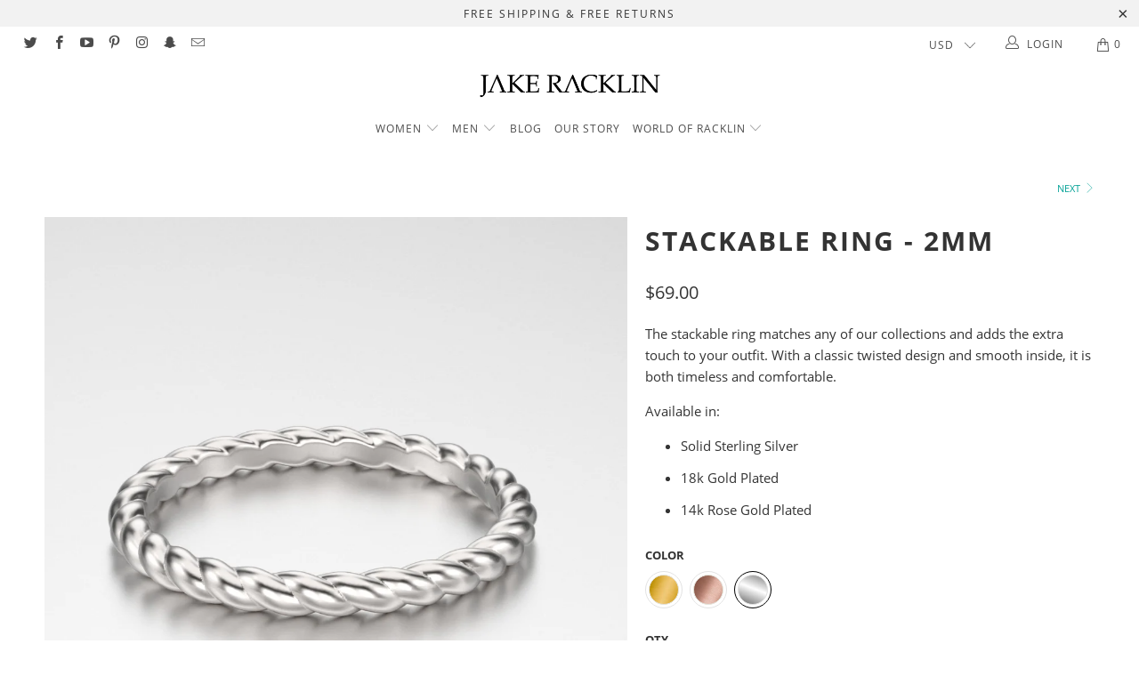

--- FILE ---
content_type: text/html; charset=utf-8
request_url: https://jakeracklin.com/collections/womens-rings/products/simple-stackable-ring-small?variant=12866244739160
body_size: 27533
content:


 <!DOCTYPE html>
<!--[if lt IE 7 ]><html class="ie ie6" lang="en"> <![endif]-->
<!--[if IE 7 ]><html class="ie ie7" lang="en"> <![endif]-->
<!--[if IE 8 ]><html class="ie ie8" lang="en"> <![endif]-->
<!--[if IE 9 ]><html class="ie ie9" lang="en"> <![endif]-->
<!--[if (gte IE 10)|!(IE)]><!--><html lang="en"> <!--<![endif]--> <head> <meta charset="utf-8"> <meta http-equiv="cleartype" content="on"> <meta name="robots" content="index,follow"> <!-- Custom Fonts --> <link href="//fonts.googleapis.com/css?family=.|Open+Sans:light,normal,bold|Roboto:light,normal,bold|Roboto:light,normal,bold" rel="stylesheet" type="text/css" /> <!-- Stylesheets for Turbo 3.2.0 --> <link href="//jakeracklin.com/cdn/shop/t/4/assets/styles.scss.css?v=34172679603049293561674768345" rel="stylesheet" type="text/css" media="all" /> <script>
      /*! lazysizes - v3.0.0 */
      !function(a,b){var c=b(a,a.document);a.lazySizes=c,"object"==typeof module&&module.exports&&(module.exports=c)}(window,function(a,b){"use strict";if(b.getElementsByClassName){var c,d=b.documentElement,e=a.Date,f=a.HTMLPictureElement,g="addEventListener",h="getAttribute",i=a[g],j=a.setTimeout,k=a.requestAnimationFrame||j,l=a.requestIdleCallback,m=/^picture$/i,n=["load","error","lazyincluded","_lazyloaded"],o={},p=Array.prototype.forEach,q=function(a,b){return o[b]||(o[b]=new RegExp("(\\s|^)"+b+"(\\s|$)")),o[b].test(a[h]("class")||"")&&o[b]},r=function(a,b){q(a,b)||a.setAttribute("class",(a[h]("class")||"").trim()+" "+b)},s=function(a,b){var c;(c=q(a,b))&&a.setAttribute("class",(a[h]("class")||"").replace(c," "))},t=function(a,b,c){var d=c?g:"removeEventListener";c&&t(a,b),n.forEach(function(c){a[d](c,b)})},u=function(a,c,d,e,f){var g=b.createEvent("CustomEvent");return g.initCustomEvent(c,!e,!f,d||{}),a.dispatchEvent(g),g},v=function(b,d){var e;!f&&(e=a.picturefill||c.pf)?e({reevaluate:!0,elements:[b]}):d&&d.src&&(b.src=d.src)},w=function(a,b){return(getComputedStyle(a,null)||{})[b]},x=function(a,b,d){for(d=d||a.offsetWidth;d<c.minSize&&b&&!a._lazysizesWidth;)d=b.offsetWidth,b=b.parentNode;return d},y=function(){var a,c,d=[],e=[],f=d,g=function(){var b=f;for(f=d.length?e:d,a=!0,c=!1;b.length;)b.shift()();a=!1},h=function(d,e){a&&!e?d.apply(this,arguments):(f.push(d),c||(c=!0,(b.hidden?j:k)(g)))};return h._lsFlush=g,h}(),z=function(a,b){return b?function(){y(a)}:function(){var b=this,c=arguments;y(function(){a.apply(b,c)})}},A=function(a){var b,c=0,d=125,f=666,g=f,h=function(){b=!1,c=e.now(),a()},i=l?function(){l(h,{timeout:g}),g!==f&&(g=f)}:z(function(){j(h)},!0);return function(a){var f;(a=a===!0)&&(g=44),b||(b=!0,f=d-(e.now()-c),0>f&&(f=0),a||9>f&&l?i():j(i,f))}},B=function(a){var b,c,d=99,f=function(){b=null,a()},g=function(){var a=e.now()-c;d>a?j(g,d-a):(l||f)(f)};return function(){c=e.now(),b||(b=j(g,d))}},C=function(){var f,k,l,n,o,x,C,E,F,G,H,I,J,K,L,M=/^img$/i,N=/^iframe$/i,O="onscroll"in a&&!/glebot/.test(navigator.userAgent),P=0,Q=0,R=0,S=-1,T=function(a){R--,a&&a.target&&t(a.target,T),(!a||0>R||!a.target)&&(R=0)},U=function(a,c){var e,f=a,g="hidden"==w(b.body,"visibility")||"hidden"!=w(a,"visibility");for(F-=c,I+=c,G-=c,H+=c;g&&(f=f.offsetParent)&&f!=b.body&&f!=d;)g=(w(f,"opacity")||1)>0,g&&"visible"!=w(f,"overflow")&&(e=f.getBoundingClientRect(),g=H>e.left&&G<e.right&&I>e.top-1&&F<e.bottom+1);return g},V=function(){var a,e,g,i,j,m,n,p,q;if((o=c.loadMode)&&8>R&&(a=f.length)){e=0,S++,null==K&&("expand"in c||(c.expand=d.clientHeight>500&&d.clientWidth>500?500:370),J=c.expand,K=J*c.expFactor),K>Q&&1>R&&S>2&&o>2&&!b.hidden?(Q=K,S=0):Q=o>1&&S>1&&6>R?J:P;for(;a>e;e++)if(f[e]&&!f[e]._lazyRace)if(O)if((p=f[e][h]("data-expand"))&&(m=1*p)||(m=Q),q!==m&&(C=innerWidth+m*L,E=innerHeight+m,n=-1*m,q=m),g=f[e].getBoundingClientRect(),(I=g.bottom)>=n&&(F=g.top)<=E&&(H=g.right)>=n*L&&(G=g.left)<=C&&(I||H||G||F)&&(l&&3>R&&!p&&(3>o||4>S)||U(f[e],m))){if(ba(f[e]),j=!0,R>9)break}else!j&&l&&!i&&4>R&&4>S&&o>2&&(k[0]||c.preloadAfterLoad)&&(k[0]||!p&&(I||H||G||F||"auto"!=f[e][h](c.sizesAttr)))&&(i=k[0]||f[e]);else ba(f[e]);i&&!j&&ba(i)}},W=A(V),X=function(a){r(a.target,c.loadedClass),s(a.target,c.loadingClass),t(a.target,Z)},Y=z(X),Z=function(a){Y({target:a.target})},$=function(a,b){try{a.contentWindow.location.replace(b)}catch(c){a.src=b}},_=function(a){var b,d,e=a[h](c.srcsetAttr);(b=c.customMedia[a[h]("data-media")||a[h]("media")])&&a.setAttribute("media",b),e&&a.setAttribute("srcset",e),b&&(d=a.parentNode,d.insertBefore(a.cloneNode(),a),d.removeChild(a))},aa=z(function(a,b,d,e,f){var g,i,k,l,o,q;(o=u(a,"lazybeforeunveil",b)).defaultPrevented||(e&&(d?r(a,c.autosizesClass):a.setAttribute("sizes",e)),i=a[h](c.srcsetAttr),g=a[h](c.srcAttr),f&&(k=a.parentNode,l=k&&m.test(k.nodeName||"")),q=b.firesLoad||"src"in a&&(i||g||l),o={target:a},q&&(t(a,T,!0),clearTimeout(n),n=j(T,2500),r(a,c.loadingClass),t(a,Z,!0)),l&&p.call(k.getElementsByTagName("source"),_),i?a.setAttribute("srcset",i):g&&!l&&(N.test(a.nodeName)?$(a,g):a.src=g),(i||l)&&v(a,{src:g})),a._lazyRace&&delete a._lazyRace,s(a,c.lazyClass),y(function(){(!q||a.complete&&a.naturalWidth>1)&&(q?T(o):R--,X(o))},!0)}),ba=function(a){var b,d=M.test(a.nodeName),e=d&&(a[h](c.sizesAttr)||a[h]("sizes")),f="auto"==e;(!f&&l||!d||!a.src&&!a.srcset||a.complete||q(a,c.errorClass))&&(b=u(a,"lazyunveilread").detail,f&&D.updateElem(a,!0,a.offsetWidth),a._lazyRace=!0,R++,aa(a,b,f,e,d))},ca=function(){if(!l){if(e.now()-x<999)return void j(ca,999);var a=B(function(){c.loadMode=3,W()});l=!0,c.loadMode=3,W(),i("scroll",function(){3==c.loadMode&&(c.loadMode=2),a()},!0)}};return{_:function(){x=e.now(),f=b.getElementsByClassName(c.lazyClass),k=b.getElementsByClassName(c.lazyClass+" "+c.preloadClass),L=c.hFac,i("scroll",W,!0),i("resize",W,!0),a.MutationObserver?new MutationObserver(W).observe(d,{childList:!0,subtree:!0,attributes:!0}):(d[g]("DOMNodeInserted",W,!0),d[g]("DOMAttrModified",W,!0),setInterval(W,999)),i("hashchange",W,!0),["focus","mouseover","click","load","transitionend","animationend","webkitAnimationEnd"].forEach(function(a){b[g](a,W,!0)}),/d$|^c/.test(b.readyState)?ca():(i("load",ca),b[g]("DOMContentLoaded",W),j(ca,2e4)),f.length?(V(),y._lsFlush()):W()},checkElems:W,unveil:ba}}(),D=function(){var a,d=z(function(a,b,c,d){var e,f,g;if(a._lazysizesWidth=d,d+="px",a.setAttribute("sizes",d),m.test(b.nodeName||""))for(e=b.getElementsByTagName("source"),f=0,g=e.length;g>f;f++)e[f].setAttribute("sizes",d);c.detail.dataAttr||v(a,c.detail)}),e=function(a,b,c){var e,f=a.parentNode;f&&(c=x(a,f,c),e=u(a,"lazybeforesizes",{width:c,dataAttr:!!b}),e.defaultPrevented||(c=e.detail.width,c&&c!==a._lazysizesWidth&&d(a,f,e,c)))},f=function(){var b,c=a.length;if(c)for(b=0;c>b;b++)e(a[b])},g=B(f);return{_:function(){a=b.getElementsByClassName(c.autosizesClass),i("resize",g)},checkElems:g,updateElem:e}}(),E=function(){E.i||(E.i=!0,D._(),C._())};return function(){var b,d={lazyClass:"lazyload",loadedClass:"lazyloaded",loadingClass:"lazyloading",preloadClass:"lazypreload",errorClass:"lazyerror",autosizesClass:"lazyautosizes",srcAttr:"data-src",srcsetAttr:"data-srcset",sizesAttr:"data-sizes",minSize:40,customMedia:{},init:!0,expFactor:1.5,hFac:.8,loadMode:2};c=a.lazySizesConfig||a.lazysizesConfig||{};for(b in d)b in c||(c[b]=d[b]);a.lazySizesConfig=c,j(function(){c.init&&E()})}(),{cfg:c,autoSizer:D,loader:C,init:E,uP:v,aC:r,rC:s,hC:q,fire:u,gW:x,rAF:y}}});</script> <title>Stackable Ring - 2mm - Jake Racklin</title> <meta name="description" content="The stackable ring matches any of our collections and adds the extra touch to your outfit. With a classic twisted design and smooth inside, it is both timeless and comfortable.  Available in: Solid Sterling Silver 18k Gold Plated 14k Rose Gold Plated" />
    

    

<meta name="author" content="Jake Racklin">
<meta property="og:url" content="https://jakeracklin.com/products/simple-stackable-ring-small">
<meta property="og:site_name" content="Jake Racklin"> <meta property="og:type" content="product"> <meta property="og:title" content="Stackable Ring - 2mm"> <meta property="og:image" content="https://jakeracklin.com/cdn/shop/products/untitled.1899_600x.jpg?v=1538164577"> <meta property="og:image:secure_url" content="https://jakeracklin.com/cdn/shop/products/untitled.1899_600x.jpg?v=1538164577"> <meta property="og:image" content="https://jakeracklin.com/cdn/shop/products/untitled.1900_600x.jpg?v=1538164579"> <meta property="og:image:secure_url" content="https://jakeracklin.com/cdn/shop/products/untitled.1900_600x.jpg?v=1538164579"> <meta property="og:image" content="https://jakeracklin.com/cdn/shop/products/untitled.1901_600x.jpg?v=1538164580"> <meta property="og:image:secure_url" content="https://jakeracklin.com/cdn/shop/products/untitled.1901_600x.jpg?v=1538164580"> <meta property="og:price:amount" content="69.00"> <meta property="og:price:currency" content="USD"> <meta property="og:description" content="The stackable ring matches any of our collections and adds the extra touch to your outfit. With a classic twisted design and smooth inside, it is both timeless and comfortable.  Available in: Solid Sterling Silver 18k Gold Plated 14k Rose Gold Plated"> <meta name="twitter:site" content="@jake_racklin">

<meta name="twitter:card" content="summary"> <meta name="twitter:title" content="Stackable Ring - 2mm"> <meta name="twitter:description" content="The stackable ring matches any of our collections and adds the extra touch to your outfit. With a classic twisted design and smooth inside, it is both timeless and comfortable. 
Available in:

Solid Sterling Silver
18k Gold Plated
14k Rose Gold Plated
"> <meta name="twitter:image" content="https://jakeracklin.com/cdn/shop/products/untitled.1899_240x.jpg?v=1538164577"> <meta name="twitter:image:width" content="240"> <meta name="twitter:image:height" content="240"> <link rel="next" href="/collections/womens-rings/products/single-barbwire-ring-small"> <!-- Mobile Specific Metas --> <meta name="HandheldFriendly" content="True"> <meta name="MobileOptimized" content="320"> <meta name="viewport" content="width=device-width,initial-scale=1"> <meta name="theme-color" content="#ffffff"> <link rel="shortcut icon" type="image/x-icon" href="//jakeracklin.com/cdn/shop/files/imageedit_2_5836420025_32x32.jpg?v=1614290077"> <link rel="canonical" href="https://jakeracklin.com/products/simple-stackable-ring-small" /> <script>window.performance && window.performance.mark && window.performance.mark('shopify.content_for_header.start');</script><meta id="shopify-digital-wallet" name="shopify-digital-wallet" content="/21951003/digital_wallets/dialog">
<meta name="shopify-checkout-api-token" content="00ed3adf9beffbad020cb75d2dd7ca69">
<meta id="in-context-paypal-metadata" data-shop-id="21951003" data-venmo-supported="true" data-environment="production" data-locale="en_US" data-paypal-v4="true" data-currency="USD">
<link rel="alternate" type="application/json+oembed" href="https://jakeracklin.com/products/simple-stackable-ring-small.oembed">
<script async="async" src="/checkouts/internal/preloads.js?locale=en-US"></script>
<link rel="preconnect" href="https://shop.app" crossorigin="anonymous">
<script async="async" src="https://shop.app/checkouts/internal/preloads.js?locale=en-US&shop_id=21951003" crossorigin="anonymous"></script>
<script id="apple-pay-shop-capabilities" type="application/json">{"shopId":21951003,"countryCode":"US","currencyCode":"USD","merchantCapabilities":["supports3DS"],"merchantId":"gid:\/\/shopify\/Shop\/21951003","merchantName":"Jake Racklin","requiredBillingContactFields":["postalAddress","email"],"requiredShippingContactFields":["postalAddress","email"],"shippingType":"shipping","supportedNetworks":["visa","masterCard","amex","discover","elo","jcb"],"total":{"type":"pending","label":"Jake Racklin","amount":"1.00"},"shopifyPaymentsEnabled":true,"supportsSubscriptions":true}</script>
<script id="shopify-features" type="application/json">{"accessToken":"00ed3adf9beffbad020cb75d2dd7ca69","betas":["rich-media-storefront-analytics"],"domain":"jakeracklin.com","predictiveSearch":true,"shopId":21951003,"locale":"en"}</script>
<script>var Shopify = Shopify || {};
Shopify.shop = "jake-racklin.myshopify.com";
Shopify.locale = "en";
Shopify.currency = {"active":"USD","rate":"1.0"};
Shopify.country = "US";
Shopify.theme = {"name":"turbo-August-12-2017-September-14-2018","id":32739524696,"schema_name":"Turbo","schema_version":"3.2.0","theme_store_id":null,"role":"main"};
Shopify.theme.handle = "null";
Shopify.theme.style = {"id":null,"handle":null};
Shopify.cdnHost = "jakeracklin.com/cdn";
Shopify.routes = Shopify.routes || {};
Shopify.routes.root = "/";</script>
<script type="module">!function(o){(o.Shopify=o.Shopify||{}).modules=!0}(window);</script>
<script>!function(o){function n(){var o=[];function n(){o.push(Array.prototype.slice.apply(arguments))}return n.q=o,n}var t=o.Shopify=o.Shopify||{};t.loadFeatures=n(),t.autoloadFeatures=n()}(window);</script>
<script>
  window.ShopifyPay = window.ShopifyPay || {};
  window.ShopifyPay.apiHost = "shop.app\/pay";
  window.ShopifyPay.redirectState = null;
</script>
<script id="shop-js-analytics" type="application/json">{"pageType":"product"}</script>
<script defer="defer" async type="module" src="//jakeracklin.com/cdn/shopifycloud/shop-js/modules/v2/client.init-shop-cart-sync_BT-GjEfc.en.esm.js"></script>
<script defer="defer" async type="module" src="//jakeracklin.com/cdn/shopifycloud/shop-js/modules/v2/chunk.common_D58fp_Oc.esm.js"></script>
<script defer="defer" async type="module" src="//jakeracklin.com/cdn/shopifycloud/shop-js/modules/v2/chunk.modal_xMitdFEc.esm.js"></script>
<script type="module">
  await import("//jakeracklin.com/cdn/shopifycloud/shop-js/modules/v2/client.init-shop-cart-sync_BT-GjEfc.en.esm.js");
await import("//jakeracklin.com/cdn/shopifycloud/shop-js/modules/v2/chunk.common_D58fp_Oc.esm.js");
await import("//jakeracklin.com/cdn/shopifycloud/shop-js/modules/v2/chunk.modal_xMitdFEc.esm.js");

  window.Shopify.SignInWithShop?.initShopCartSync?.({"fedCMEnabled":true,"windoidEnabled":true});

</script>
<script>
  window.Shopify = window.Shopify || {};
  if (!window.Shopify.featureAssets) window.Shopify.featureAssets = {};
  window.Shopify.featureAssets['shop-js'] = {"shop-cart-sync":["modules/v2/client.shop-cart-sync_DZOKe7Ll.en.esm.js","modules/v2/chunk.common_D58fp_Oc.esm.js","modules/v2/chunk.modal_xMitdFEc.esm.js"],"init-fed-cm":["modules/v2/client.init-fed-cm_B6oLuCjv.en.esm.js","modules/v2/chunk.common_D58fp_Oc.esm.js","modules/v2/chunk.modal_xMitdFEc.esm.js"],"shop-cash-offers":["modules/v2/client.shop-cash-offers_D2sdYoxE.en.esm.js","modules/v2/chunk.common_D58fp_Oc.esm.js","modules/v2/chunk.modal_xMitdFEc.esm.js"],"shop-login-button":["modules/v2/client.shop-login-button_QeVjl5Y3.en.esm.js","modules/v2/chunk.common_D58fp_Oc.esm.js","modules/v2/chunk.modal_xMitdFEc.esm.js"],"pay-button":["modules/v2/client.pay-button_DXTOsIq6.en.esm.js","modules/v2/chunk.common_D58fp_Oc.esm.js","modules/v2/chunk.modal_xMitdFEc.esm.js"],"shop-button":["modules/v2/client.shop-button_DQZHx9pm.en.esm.js","modules/v2/chunk.common_D58fp_Oc.esm.js","modules/v2/chunk.modal_xMitdFEc.esm.js"],"avatar":["modules/v2/client.avatar_BTnouDA3.en.esm.js"],"init-windoid":["modules/v2/client.init-windoid_CR1B-cfM.en.esm.js","modules/v2/chunk.common_D58fp_Oc.esm.js","modules/v2/chunk.modal_xMitdFEc.esm.js"],"init-shop-for-new-customer-accounts":["modules/v2/client.init-shop-for-new-customer-accounts_C_vY_xzh.en.esm.js","modules/v2/client.shop-login-button_QeVjl5Y3.en.esm.js","modules/v2/chunk.common_D58fp_Oc.esm.js","modules/v2/chunk.modal_xMitdFEc.esm.js"],"init-shop-email-lookup-coordinator":["modules/v2/client.init-shop-email-lookup-coordinator_BI7n9ZSv.en.esm.js","modules/v2/chunk.common_D58fp_Oc.esm.js","modules/v2/chunk.modal_xMitdFEc.esm.js"],"init-shop-cart-sync":["modules/v2/client.init-shop-cart-sync_BT-GjEfc.en.esm.js","modules/v2/chunk.common_D58fp_Oc.esm.js","modules/v2/chunk.modal_xMitdFEc.esm.js"],"shop-toast-manager":["modules/v2/client.shop-toast-manager_DiYdP3xc.en.esm.js","modules/v2/chunk.common_D58fp_Oc.esm.js","modules/v2/chunk.modal_xMitdFEc.esm.js"],"init-customer-accounts":["modules/v2/client.init-customer-accounts_D9ZNqS-Q.en.esm.js","modules/v2/client.shop-login-button_QeVjl5Y3.en.esm.js","modules/v2/chunk.common_D58fp_Oc.esm.js","modules/v2/chunk.modal_xMitdFEc.esm.js"],"init-customer-accounts-sign-up":["modules/v2/client.init-customer-accounts-sign-up_iGw4briv.en.esm.js","modules/v2/client.shop-login-button_QeVjl5Y3.en.esm.js","modules/v2/chunk.common_D58fp_Oc.esm.js","modules/v2/chunk.modal_xMitdFEc.esm.js"],"shop-follow-button":["modules/v2/client.shop-follow-button_CqMgW2wH.en.esm.js","modules/v2/chunk.common_D58fp_Oc.esm.js","modules/v2/chunk.modal_xMitdFEc.esm.js"],"checkout-modal":["modules/v2/client.checkout-modal_xHeaAweL.en.esm.js","modules/v2/chunk.common_D58fp_Oc.esm.js","modules/v2/chunk.modal_xMitdFEc.esm.js"],"shop-login":["modules/v2/client.shop-login_D91U-Q7h.en.esm.js","modules/v2/chunk.common_D58fp_Oc.esm.js","modules/v2/chunk.modal_xMitdFEc.esm.js"],"lead-capture":["modules/v2/client.lead-capture_BJmE1dJe.en.esm.js","modules/v2/chunk.common_D58fp_Oc.esm.js","modules/v2/chunk.modal_xMitdFEc.esm.js"],"payment-terms":["modules/v2/client.payment-terms_Ci9AEqFq.en.esm.js","modules/v2/chunk.common_D58fp_Oc.esm.js","modules/v2/chunk.modal_xMitdFEc.esm.js"]};
</script>
<script id="__st">var __st={"a":21951003,"offset":-18000,"reqid":"3f6af906-d4aa-4583-b503-0493c3f570fa-1769373187","pageurl":"jakeracklin.com\/collections\/womens-rings\/products\/simple-stackable-ring-small?variant=12866244739160","u":"8c73b6d18ad4","p":"product","rtyp":"product","rid":1388790743128};</script>
<script>window.ShopifyPaypalV4VisibilityTracking = true;</script>
<script id="captcha-bootstrap">!function(){'use strict';const t='contact',e='account',n='new_comment',o=[[t,t],['blogs',n],['comments',n],[t,'customer']],c=[[e,'customer_login'],[e,'guest_login'],[e,'recover_customer_password'],[e,'create_customer']],r=t=>t.map((([t,e])=>`form[action*='/${t}']:not([data-nocaptcha='true']) input[name='form_type'][value='${e}']`)).join(','),a=t=>()=>t?[...document.querySelectorAll(t)].map((t=>t.form)):[];function s(){const t=[...o],e=r(t);return a(e)}const i='password',u='form_key',d=['recaptcha-v3-token','g-recaptcha-response','h-captcha-response',i],f=()=>{try{return window.sessionStorage}catch{return}},m='__shopify_v',_=t=>t.elements[u];function p(t,e,n=!1){try{const o=window.sessionStorage,c=JSON.parse(o.getItem(e)),{data:r}=function(t){const{data:e,action:n}=t;return t[m]||n?{data:e,action:n}:{data:t,action:n}}(c);for(const[e,n]of Object.entries(r))t.elements[e]&&(t.elements[e].value=n);n&&o.removeItem(e)}catch(o){console.error('form repopulation failed',{error:o})}}const l='form_type',E='cptcha';function T(t){t.dataset[E]=!0}const w=window,h=w.document,L='Shopify',v='ce_forms',y='captcha';let A=!1;((t,e)=>{const n=(g='f06e6c50-85a8-45c8-87d0-21a2b65856fe',I='https://cdn.shopify.com/shopifycloud/storefront-forms-hcaptcha/ce_storefront_forms_captcha_hcaptcha.v1.5.2.iife.js',D={infoText:'Protected by hCaptcha',privacyText:'Privacy',termsText:'Terms'},(t,e,n)=>{const o=w[L][v],c=o.bindForm;if(c)return c(t,g,e,D).then(n);var r;o.q.push([[t,g,e,D],n]),r=I,A||(h.body.append(Object.assign(h.createElement('script'),{id:'captcha-provider',async:!0,src:r})),A=!0)});var g,I,D;w[L]=w[L]||{},w[L][v]=w[L][v]||{},w[L][v].q=[],w[L][y]=w[L][y]||{},w[L][y].protect=function(t,e){n(t,void 0,e),T(t)},Object.freeze(w[L][y]),function(t,e,n,w,h,L){const[v,y,A,g]=function(t,e,n){const i=e?o:[],u=t?c:[],d=[...i,...u],f=r(d),m=r(i),_=r(d.filter((([t,e])=>n.includes(e))));return[a(f),a(m),a(_),s()]}(w,h,L),I=t=>{const e=t.target;return e instanceof HTMLFormElement?e:e&&e.form},D=t=>v().includes(t);t.addEventListener('submit',(t=>{const e=I(t);if(!e)return;const n=D(e)&&!e.dataset.hcaptchaBound&&!e.dataset.recaptchaBound,o=_(e),c=g().includes(e)&&(!o||!o.value);(n||c)&&t.preventDefault(),c&&!n&&(function(t){try{if(!f())return;!function(t){const e=f();if(!e)return;const n=_(t);if(!n)return;const o=n.value;o&&e.removeItem(o)}(t);const e=Array.from(Array(32),(()=>Math.random().toString(36)[2])).join('');!function(t,e){_(t)||t.append(Object.assign(document.createElement('input'),{type:'hidden',name:u})),t.elements[u].value=e}(t,e),function(t,e){const n=f();if(!n)return;const o=[...t.querySelectorAll(`input[type='${i}']`)].map((({name:t})=>t)),c=[...d,...o],r={};for(const[a,s]of new FormData(t).entries())c.includes(a)||(r[a]=s);n.setItem(e,JSON.stringify({[m]:1,action:t.action,data:r}))}(t,e)}catch(e){console.error('failed to persist form',e)}}(e),e.submit())}));const S=(t,e)=>{t&&!t.dataset[E]&&(n(t,e.some((e=>e===t))),T(t))};for(const o of['focusin','change'])t.addEventListener(o,(t=>{const e=I(t);D(e)&&S(e,y())}));const B=e.get('form_key'),M=e.get(l),P=B&&M;t.addEventListener('DOMContentLoaded',(()=>{const t=y();if(P)for(const e of t)e.elements[l].value===M&&p(e,B);[...new Set([...A(),...v().filter((t=>'true'===t.dataset.shopifyCaptcha))])].forEach((e=>S(e,t)))}))}(h,new URLSearchParams(w.location.search),n,t,e,['guest_login'])})(!0,!0)}();</script>
<script integrity="sha256-4kQ18oKyAcykRKYeNunJcIwy7WH5gtpwJnB7kiuLZ1E=" data-source-attribution="shopify.loadfeatures" defer="defer" src="//jakeracklin.com/cdn/shopifycloud/storefront/assets/storefront/load_feature-a0a9edcb.js" crossorigin="anonymous"></script>
<script crossorigin="anonymous" defer="defer" src="//jakeracklin.com/cdn/shopifycloud/storefront/assets/shopify_pay/storefront-65b4c6d7.js?v=20250812"></script>
<script data-source-attribution="shopify.dynamic_checkout.dynamic.init">var Shopify=Shopify||{};Shopify.PaymentButton=Shopify.PaymentButton||{isStorefrontPortableWallets:!0,init:function(){window.Shopify.PaymentButton.init=function(){};var t=document.createElement("script");t.src="https://jakeracklin.com/cdn/shopifycloud/portable-wallets/latest/portable-wallets.en.js",t.type="module",document.head.appendChild(t)}};
</script>
<script data-source-attribution="shopify.dynamic_checkout.buyer_consent">
  function portableWalletsHideBuyerConsent(e){var t=document.getElementById("shopify-buyer-consent"),n=document.getElementById("shopify-subscription-policy-button");t&&n&&(t.classList.add("hidden"),t.setAttribute("aria-hidden","true"),n.removeEventListener("click",e))}function portableWalletsShowBuyerConsent(e){var t=document.getElementById("shopify-buyer-consent"),n=document.getElementById("shopify-subscription-policy-button");t&&n&&(t.classList.remove("hidden"),t.removeAttribute("aria-hidden"),n.addEventListener("click",e))}window.Shopify?.PaymentButton&&(window.Shopify.PaymentButton.hideBuyerConsent=portableWalletsHideBuyerConsent,window.Shopify.PaymentButton.showBuyerConsent=portableWalletsShowBuyerConsent);
</script>
<script data-source-attribution="shopify.dynamic_checkout.cart.bootstrap">document.addEventListener("DOMContentLoaded",(function(){function t(){return document.querySelector("shopify-accelerated-checkout-cart, shopify-accelerated-checkout")}if(t())Shopify.PaymentButton.init();else{new MutationObserver((function(e,n){t()&&(Shopify.PaymentButton.init(),n.disconnect())})).observe(document.body,{childList:!0,subtree:!0})}}));
</script>
<link id="shopify-accelerated-checkout-styles" rel="stylesheet" media="screen" href="https://jakeracklin.com/cdn/shopifycloud/portable-wallets/latest/accelerated-checkout-backwards-compat.css" crossorigin="anonymous">
<style id="shopify-accelerated-checkout-cart">
        #shopify-buyer-consent {
  margin-top: 1em;
  display: inline-block;
  width: 100%;
}

#shopify-buyer-consent.hidden {
  display: none;
}

#shopify-subscription-policy-button {
  background: none;
  border: none;
  padding: 0;
  text-decoration: underline;
  font-size: inherit;
  cursor: pointer;
}

#shopify-subscription-policy-button::before {
  box-shadow: none;
}

      </style>

<script>window.performance && window.performance.mark && window.performance.mark('shopify.content_for_header.end');</script><link href="https://monorail-edge.shopifysvc.com" rel="dns-prefetch">
<script>(function(){if ("sendBeacon" in navigator && "performance" in window) {try {var session_token_from_headers = performance.getEntriesByType('navigation')[0].serverTiming.find(x => x.name == '_s').description;} catch {var session_token_from_headers = undefined;}var session_cookie_matches = document.cookie.match(/_shopify_s=([^;]*)/);var session_token_from_cookie = session_cookie_matches && session_cookie_matches.length === 2 ? session_cookie_matches[1] : "";var session_token = session_token_from_headers || session_token_from_cookie || "";function handle_abandonment_event(e) {var entries = performance.getEntries().filter(function(entry) {return /monorail-edge.shopifysvc.com/.test(entry.name);});if (!window.abandonment_tracked && entries.length === 0) {window.abandonment_tracked = true;var currentMs = Date.now();var navigation_start = performance.timing.navigationStart;var payload = {shop_id: 21951003,url: window.location.href,navigation_start,duration: currentMs - navigation_start,session_token,page_type: "product"};window.navigator.sendBeacon("https://monorail-edge.shopifysvc.com/v1/produce", JSON.stringify({schema_id: "online_store_buyer_site_abandonment/1.1",payload: payload,metadata: {event_created_at_ms: currentMs,event_sent_at_ms: currentMs}}));}}window.addEventListener('pagehide', handle_abandonment_event);}}());</script>
<script id="web-pixels-manager-setup">(function e(e,d,r,n,o){if(void 0===o&&(o={}),!Boolean(null===(a=null===(i=window.Shopify)||void 0===i?void 0:i.analytics)||void 0===a?void 0:a.replayQueue)){var i,a;window.Shopify=window.Shopify||{};var t=window.Shopify;t.analytics=t.analytics||{};var s=t.analytics;s.replayQueue=[],s.publish=function(e,d,r){return s.replayQueue.push([e,d,r]),!0};try{self.performance.mark("wpm:start")}catch(e){}var l=function(){var e={modern:/Edge?\/(1{2}[4-9]|1[2-9]\d|[2-9]\d{2}|\d{4,})\.\d+(\.\d+|)|Firefox\/(1{2}[4-9]|1[2-9]\d|[2-9]\d{2}|\d{4,})\.\d+(\.\d+|)|Chrom(ium|e)\/(9{2}|\d{3,})\.\d+(\.\d+|)|(Maci|X1{2}).+ Version\/(15\.\d+|(1[6-9]|[2-9]\d|\d{3,})\.\d+)([,.]\d+|)( \(\w+\)|)( Mobile\/\w+|) Safari\/|Chrome.+OPR\/(9{2}|\d{3,})\.\d+\.\d+|(CPU[ +]OS|iPhone[ +]OS|CPU[ +]iPhone|CPU IPhone OS|CPU iPad OS)[ +]+(15[._]\d+|(1[6-9]|[2-9]\d|\d{3,})[._]\d+)([._]\d+|)|Android:?[ /-](13[3-9]|1[4-9]\d|[2-9]\d{2}|\d{4,})(\.\d+|)(\.\d+|)|Android.+Firefox\/(13[5-9]|1[4-9]\d|[2-9]\d{2}|\d{4,})\.\d+(\.\d+|)|Android.+Chrom(ium|e)\/(13[3-9]|1[4-9]\d|[2-9]\d{2}|\d{4,})\.\d+(\.\d+|)|SamsungBrowser\/([2-9]\d|\d{3,})\.\d+/,legacy:/Edge?\/(1[6-9]|[2-9]\d|\d{3,})\.\d+(\.\d+|)|Firefox\/(5[4-9]|[6-9]\d|\d{3,})\.\d+(\.\d+|)|Chrom(ium|e)\/(5[1-9]|[6-9]\d|\d{3,})\.\d+(\.\d+|)([\d.]+$|.*Safari\/(?![\d.]+ Edge\/[\d.]+$))|(Maci|X1{2}).+ Version\/(10\.\d+|(1[1-9]|[2-9]\d|\d{3,})\.\d+)([,.]\d+|)( \(\w+\)|)( Mobile\/\w+|) Safari\/|Chrome.+OPR\/(3[89]|[4-9]\d|\d{3,})\.\d+\.\d+|(CPU[ +]OS|iPhone[ +]OS|CPU[ +]iPhone|CPU IPhone OS|CPU iPad OS)[ +]+(10[._]\d+|(1[1-9]|[2-9]\d|\d{3,})[._]\d+)([._]\d+|)|Android:?[ /-](13[3-9]|1[4-9]\d|[2-9]\d{2}|\d{4,})(\.\d+|)(\.\d+|)|Mobile Safari.+OPR\/([89]\d|\d{3,})\.\d+\.\d+|Android.+Firefox\/(13[5-9]|1[4-9]\d|[2-9]\d{2}|\d{4,})\.\d+(\.\d+|)|Android.+Chrom(ium|e)\/(13[3-9]|1[4-9]\d|[2-9]\d{2}|\d{4,})\.\d+(\.\d+|)|Android.+(UC? ?Browser|UCWEB|U3)[ /]?(15\.([5-9]|\d{2,})|(1[6-9]|[2-9]\d|\d{3,})\.\d+)\.\d+|SamsungBrowser\/(5\.\d+|([6-9]|\d{2,})\.\d+)|Android.+MQ{2}Browser\/(14(\.(9|\d{2,})|)|(1[5-9]|[2-9]\d|\d{3,})(\.\d+|))(\.\d+|)|K[Aa][Ii]OS\/(3\.\d+|([4-9]|\d{2,})\.\d+)(\.\d+|)/},d=e.modern,r=e.legacy,n=navigator.userAgent;return n.match(d)?"modern":n.match(r)?"legacy":"unknown"}(),u="modern"===l?"modern":"legacy",c=(null!=n?n:{modern:"",legacy:""})[u],f=function(e){return[e.baseUrl,"/wpm","/b",e.hashVersion,"modern"===e.buildTarget?"m":"l",".js"].join("")}({baseUrl:d,hashVersion:r,buildTarget:u}),m=function(e){var d=e.version,r=e.bundleTarget,n=e.surface,o=e.pageUrl,i=e.monorailEndpoint;return{emit:function(e){var a=e.status,t=e.errorMsg,s=(new Date).getTime(),l=JSON.stringify({metadata:{event_sent_at_ms:s},events:[{schema_id:"web_pixels_manager_load/3.1",payload:{version:d,bundle_target:r,page_url:o,status:a,surface:n,error_msg:t},metadata:{event_created_at_ms:s}}]});if(!i)return console&&console.warn&&console.warn("[Web Pixels Manager] No Monorail endpoint provided, skipping logging."),!1;try{return self.navigator.sendBeacon.bind(self.navigator)(i,l)}catch(e){}var u=new XMLHttpRequest;try{return u.open("POST",i,!0),u.setRequestHeader("Content-Type","text/plain"),u.send(l),!0}catch(e){return console&&console.warn&&console.warn("[Web Pixels Manager] Got an unhandled error while logging to Monorail."),!1}}}}({version:r,bundleTarget:l,surface:e.surface,pageUrl:self.location.href,monorailEndpoint:e.monorailEndpoint});try{o.browserTarget=l,function(e){var d=e.src,r=e.async,n=void 0===r||r,o=e.onload,i=e.onerror,a=e.sri,t=e.scriptDataAttributes,s=void 0===t?{}:t,l=document.createElement("script"),u=document.querySelector("head"),c=document.querySelector("body");if(l.async=n,l.src=d,a&&(l.integrity=a,l.crossOrigin="anonymous"),s)for(var f in s)if(Object.prototype.hasOwnProperty.call(s,f))try{l.dataset[f]=s[f]}catch(e){}if(o&&l.addEventListener("load",o),i&&l.addEventListener("error",i),u)u.appendChild(l);else{if(!c)throw new Error("Did not find a head or body element to append the script");c.appendChild(l)}}({src:f,async:!0,onload:function(){if(!function(){var e,d;return Boolean(null===(d=null===(e=window.Shopify)||void 0===e?void 0:e.analytics)||void 0===d?void 0:d.initialized)}()){var d=window.webPixelsManager.init(e)||void 0;if(d){var r=window.Shopify.analytics;r.replayQueue.forEach((function(e){var r=e[0],n=e[1],o=e[2];d.publishCustomEvent(r,n,o)})),r.replayQueue=[],r.publish=d.publishCustomEvent,r.visitor=d.visitor,r.initialized=!0}}},onerror:function(){return m.emit({status:"failed",errorMsg:"".concat(f," has failed to load")})},sri:function(e){var d=/^sha384-[A-Za-z0-9+/=]+$/;return"string"==typeof e&&d.test(e)}(c)?c:"",scriptDataAttributes:o}),m.emit({status:"loading"})}catch(e){m.emit({status:"failed",errorMsg:(null==e?void 0:e.message)||"Unknown error"})}}})({shopId: 21951003,storefrontBaseUrl: "https://jakeracklin.com",extensionsBaseUrl: "https://extensions.shopifycdn.com/cdn/shopifycloud/web-pixels-manager",monorailEndpoint: "https://monorail-edge.shopifysvc.com/unstable/produce_batch",surface: "storefront-renderer",enabledBetaFlags: ["2dca8a86"],webPixelsConfigList: [{"id":"56688728","eventPayloadVersion":"v1","runtimeContext":"LAX","scriptVersion":"1","type":"CUSTOM","privacyPurposes":["MARKETING"],"name":"Meta pixel (migrated)"},{"id":"70320216","eventPayloadVersion":"v1","runtimeContext":"LAX","scriptVersion":"1","type":"CUSTOM","privacyPurposes":["ANALYTICS"],"name":"Google Analytics tag (migrated)"},{"id":"shopify-app-pixel","configuration":"{}","eventPayloadVersion":"v1","runtimeContext":"STRICT","scriptVersion":"0450","apiClientId":"shopify-pixel","type":"APP","privacyPurposes":["ANALYTICS","MARKETING"]},{"id":"shopify-custom-pixel","eventPayloadVersion":"v1","runtimeContext":"LAX","scriptVersion":"0450","apiClientId":"shopify-pixel","type":"CUSTOM","privacyPurposes":["ANALYTICS","MARKETING"]}],isMerchantRequest: false,initData: {"shop":{"name":"Jake Racklin","paymentSettings":{"currencyCode":"USD"},"myshopifyDomain":"jake-racklin.myshopify.com","countryCode":"US","storefrontUrl":"https:\/\/jakeracklin.com"},"customer":null,"cart":null,"checkout":null,"productVariants":[{"price":{"amount":69.0,"currencyCode":"USD"},"product":{"title":"Stackable Ring - 2mm","vendor":"Jake Racklin","id":"1388790743128","untranslatedTitle":"Stackable Ring - 2mm","url":"\/products\/simple-stackable-ring-small","type":"Womens Rings"},"id":"12866244673624","image":{"src":"\/\/jakeracklin.com\/cdn\/shop\/products\/untitled.1902.jpg?v=1538164582"},"sku":"","title":"18k Gold","untranslatedTitle":"18k Gold"},{"price":{"amount":69.0,"currencyCode":"USD"},"product":{"title":"Stackable Ring - 2mm","vendor":"Jake Racklin","id":"1388790743128","untranslatedTitle":"Stackable Ring - 2mm","url":"\/products\/simple-stackable-ring-small","type":"Womens Rings"},"id":"12866244706392","image":{"src":"\/\/jakeracklin.com\/cdn\/shop\/products\/untitled.1903.jpg?v=1538164583"},"sku":"","title":"14k Rose Gold","untranslatedTitle":"14k Rose Gold"},{"price":{"amount":69.0,"currencyCode":"USD"},"product":{"title":"Stackable Ring - 2mm","vendor":"Jake Racklin","id":"1388790743128","untranslatedTitle":"Stackable Ring - 2mm","url":"\/products\/simple-stackable-ring-small","type":"Womens Rings"},"id":"12866244739160","image":{"src":"\/\/jakeracklin.com\/cdn\/shop\/products\/untitled.1904.jpg?v=1538164584"},"sku":"","title":"Silver","untranslatedTitle":"Silver"}],"purchasingCompany":null},},"https://jakeracklin.com/cdn","fcfee988w5aeb613cpc8e4bc33m6693e112",{"modern":"","legacy":""},{"shopId":"21951003","storefrontBaseUrl":"https:\/\/jakeracklin.com","extensionBaseUrl":"https:\/\/extensions.shopifycdn.com\/cdn\/shopifycloud\/web-pixels-manager","surface":"storefront-renderer","enabledBetaFlags":"[\"2dca8a86\"]","isMerchantRequest":"false","hashVersion":"fcfee988w5aeb613cpc8e4bc33m6693e112","publish":"custom","events":"[[\"page_viewed\",{}],[\"product_viewed\",{\"productVariant\":{\"price\":{\"amount\":69.0,\"currencyCode\":\"USD\"},\"product\":{\"title\":\"Stackable Ring - 2mm\",\"vendor\":\"Jake Racklin\",\"id\":\"1388790743128\",\"untranslatedTitle\":\"Stackable Ring - 2mm\",\"url\":\"\/products\/simple-stackable-ring-small\",\"type\":\"Womens Rings\"},\"id\":\"12866244739160\",\"image\":{\"src\":\"\/\/jakeracklin.com\/cdn\/shop\/products\/untitled.1904.jpg?v=1538164584\"},\"sku\":\"\",\"title\":\"Silver\",\"untranslatedTitle\":\"Silver\"}}]]"});</script><script>
  window.ShopifyAnalytics = window.ShopifyAnalytics || {};
  window.ShopifyAnalytics.meta = window.ShopifyAnalytics.meta || {};
  window.ShopifyAnalytics.meta.currency = 'USD';
  var meta = {"product":{"id":1388790743128,"gid":"gid:\/\/shopify\/Product\/1388790743128","vendor":"Jake Racklin","type":"Womens Rings","handle":"simple-stackable-ring-small","variants":[{"id":12866244673624,"price":6900,"name":"Stackable Ring - 2mm - 18k Gold","public_title":"18k Gold","sku":""},{"id":12866244706392,"price":6900,"name":"Stackable Ring - 2mm - 14k Rose Gold","public_title":"14k Rose Gold","sku":""},{"id":12866244739160,"price":6900,"name":"Stackable Ring - 2mm - Silver","public_title":"Silver","sku":""}],"remote":false},"page":{"pageType":"product","resourceType":"product","resourceId":1388790743128,"requestId":"3f6af906-d4aa-4583-b503-0493c3f570fa-1769373187"}};
  for (var attr in meta) {
    window.ShopifyAnalytics.meta[attr] = meta[attr];
  }
</script>
<script class="analytics">
  (function () {
    var customDocumentWrite = function(content) {
      var jquery = null;

      if (window.jQuery) {
        jquery = window.jQuery;
      } else if (window.Checkout && window.Checkout.$) {
        jquery = window.Checkout.$;
      }

      if (jquery) {
        jquery('body').append(content);
      }
    };

    var hasLoggedConversion = function(token) {
      if (token) {
        return document.cookie.indexOf('loggedConversion=' + token) !== -1;
      }
      return false;
    }

    var setCookieIfConversion = function(token) {
      if (token) {
        var twoMonthsFromNow = new Date(Date.now());
        twoMonthsFromNow.setMonth(twoMonthsFromNow.getMonth() + 2);

        document.cookie = 'loggedConversion=' + token + '; expires=' + twoMonthsFromNow;
      }
    }

    var trekkie = window.ShopifyAnalytics.lib = window.trekkie = window.trekkie || [];
    if (trekkie.integrations) {
      return;
    }
    trekkie.methods = [
      'identify',
      'page',
      'ready',
      'track',
      'trackForm',
      'trackLink'
    ];
    trekkie.factory = function(method) {
      return function() {
        var args = Array.prototype.slice.call(arguments);
        args.unshift(method);
        trekkie.push(args);
        return trekkie;
      };
    };
    for (var i = 0; i < trekkie.methods.length; i++) {
      var key = trekkie.methods[i];
      trekkie[key] = trekkie.factory(key);
    }
    trekkie.load = function(config) {
      trekkie.config = config || {};
      trekkie.config.initialDocumentCookie = document.cookie;
      var first = document.getElementsByTagName('script')[0];
      var script = document.createElement('script');
      script.type = 'text/javascript';
      script.onerror = function(e) {
        var scriptFallback = document.createElement('script');
        scriptFallback.type = 'text/javascript';
        scriptFallback.onerror = function(error) {
                var Monorail = {
      produce: function produce(monorailDomain, schemaId, payload) {
        var currentMs = new Date().getTime();
        var event = {
          schema_id: schemaId,
          payload: payload,
          metadata: {
            event_created_at_ms: currentMs,
            event_sent_at_ms: currentMs
          }
        };
        return Monorail.sendRequest("https://" + monorailDomain + "/v1/produce", JSON.stringify(event));
      },
      sendRequest: function sendRequest(endpointUrl, payload) {
        // Try the sendBeacon API
        if (window && window.navigator && typeof window.navigator.sendBeacon === 'function' && typeof window.Blob === 'function' && !Monorail.isIos12()) {
          var blobData = new window.Blob([payload], {
            type: 'text/plain'
          });

          if (window.navigator.sendBeacon(endpointUrl, blobData)) {
            return true;
          } // sendBeacon was not successful

        } // XHR beacon

        var xhr = new XMLHttpRequest();

        try {
          xhr.open('POST', endpointUrl);
          xhr.setRequestHeader('Content-Type', 'text/plain');
          xhr.send(payload);
        } catch (e) {
          console.log(e);
        }

        return false;
      },
      isIos12: function isIos12() {
        return window.navigator.userAgent.lastIndexOf('iPhone; CPU iPhone OS 12_') !== -1 || window.navigator.userAgent.lastIndexOf('iPad; CPU OS 12_') !== -1;
      }
    };
    Monorail.produce('monorail-edge.shopifysvc.com',
      'trekkie_storefront_load_errors/1.1',
      {shop_id: 21951003,
      theme_id: 32739524696,
      app_name: "storefront",
      context_url: window.location.href,
      source_url: "//jakeracklin.com/cdn/s/trekkie.storefront.8d95595f799fbf7e1d32231b9a28fd43b70c67d3.min.js"});

        };
        scriptFallback.async = true;
        scriptFallback.src = '//jakeracklin.com/cdn/s/trekkie.storefront.8d95595f799fbf7e1d32231b9a28fd43b70c67d3.min.js';
        first.parentNode.insertBefore(scriptFallback, first);
      };
      script.async = true;
      script.src = '//jakeracklin.com/cdn/s/trekkie.storefront.8d95595f799fbf7e1d32231b9a28fd43b70c67d3.min.js';
      first.parentNode.insertBefore(script, first);
    };
    trekkie.load(
      {"Trekkie":{"appName":"storefront","development":false,"defaultAttributes":{"shopId":21951003,"isMerchantRequest":null,"themeId":32739524696,"themeCityHash":"4911442760479116639","contentLanguage":"en","currency":"USD","eventMetadataId":"6152c52e-7f35-4d12-8264-82f119db32dc"},"isServerSideCookieWritingEnabled":true,"monorailRegion":"shop_domain","enabledBetaFlags":["65f19447"]},"Session Attribution":{},"S2S":{"facebookCapiEnabled":false,"source":"trekkie-storefront-renderer","apiClientId":580111}}
    );

    var loaded = false;
    trekkie.ready(function() {
      if (loaded) return;
      loaded = true;

      window.ShopifyAnalytics.lib = window.trekkie;

      var originalDocumentWrite = document.write;
      document.write = customDocumentWrite;
      try { window.ShopifyAnalytics.merchantGoogleAnalytics.call(this); } catch(error) {};
      document.write = originalDocumentWrite;

      window.ShopifyAnalytics.lib.page(null,{"pageType":"product","resourceType":"product","resourceId":1388790743128,"requestId":"3f6af906-d4aa-4583-b503-0493c3f570fa-1769373187","shopifyEmitted":true});

      var match = window.location.pathname.match(/checkouts\/(.+)\/(thank_you|post_purchase)/)
      var token = match? match[1]: undefined;
      if (!hasLoggedConversion(token)) {
        setCookieIfConversion(token);
        window.ShopifyAnalytics.lib.track("Viewed Product",{"currency":"USD","variantId":12866244739160,"productId":1388790743128,"productGid":"gid:\/\/shopify\/Product\/1388790743128","name":"Stackable Ring - 2mm - Silver","price":"69.00","sku":"","brand":"Jake Racklin","variant":"Silver","category":"Womens Rings","nonInteraction":true,"remote":false},undefined,undefined,{"shopifyEmitted":true});
      window.ShopifyAnalytics.lib.track("monorail:\/\/trekkie_storefront_viewed_product\/1.1",{"currency":"USD","variantId":12866244739160,"productId":1388790743128,"productGid":"gid:\/\/shopify\/Product\/1388790743128","name":"Stackable Ring - 2mm - Silver","price":"69.00","sku":"","brand":"Jake Racklin","variant":"Silver","category":"Womens Rings","nonInteraction":true,"remote":false,"referer":"https:\/\/jakeracklin.com\/collections\/womens-rings\/products\/simple-stackable-ring-small?variant=12866244739160"});
      }
    });


        var eventsListenerScript = document.createElement('script');
        eventsListenerScript.async = true;
        eventsListenerScript.src = "//jakeracklin.com/cdn/shopifycloud/storefront/assets/shop_events_listener-3da45d37.js";
        document.getElementsByTagName('head')[0].appendChild(eventsListenerScript);

})();</script>
  <script>
  if (!window.ga || (window.ga && typeof window.ga !== 'function')) {
    window.ga = function ga() {
      (window.ga.q = window.ga.q || []).push(arguments);
      if (window.Shopify && window.Shopify.analytics && typeof window.Shopify.analytics.publish === 'function') {
        window.Shopify.analytics.publish("ga_stub_called", {}, {sendTo: "google_osp_migration"});
      }
      console.error("Shopify's Google Analytics stub called with:", Array.from(arguments), "\nSee https://help.shopify.com/manual/promoting-marketing/pixels/pixel-migration#google for more information.");
    };
    if (window.Shopify && window.Shopify.analytics && typeof window.Shopify.analytics.publish === 'function') {
      window.Shopify.analytics.publish("ga_stub_initialized", {}, {sendTo: "google_osp_migration"});
    }
  }
</script>
<script
  defer
  src="https://jakeracklin.com/cdn/shopifycloud/perf-kit/shopify-perf-kit-3.0.4.min.js"
  data-application="storefront-renderer"
  data-shop-id="21951003"
  data-render-region="gcp-us-central1"
  data-page-type="product"
  data-theme-instance-id="32739524696"
  data-theme-name="Turbo"
  data-theme-version="3.2.0"
  data-monorail-region="shop_domain"
  data-resource-timing-sampling-rate="10"
  data-shs="true"
  data-shs-beacon="true"
  data-shs-export-with-fetch="true"
  data-shs-logs-sample-rate="1"
  data-shs-beacon-endpoint="https://jakeracklin.com/api/collect"
></script>
</head> <noscript> <style>
      .product_section .product_form {
        opacity: 1;
      }

      .multi_select,
      form .select {
        display: block !important;
      }</style></noscript> <body class="product"
    data-money-format="${{amount}}" data-shop-url="https://jakeracklin.com"> <div id="shopify-section-header" class="shopify-section header-section">


<header id="header" class="mobile_nav-fixed--true"> <div class="promo_banner"> <div class="promo_banner__content"> <p>Free Shipping &amp; Free Returns</p></div> <div class="promo_banner-close"></div></div> <div class="top_bar clearfix"> <a class="mobile_nav dropdown_link" data-dropdown-rel="menu" data-no-instant="true"> <div> <span></span> <span></span> <span></span> <span></span></div> <span class="menu_title">Menu</span></a> <a href="https://jakeracklin.com" title="Jake Racklin" class="mobile_logo logo"> <img src="//jakeracklin.com/cdn/shop/files/mobile_logo_410x.png?v=1614290605" alt="Jake Racklin" /></a> <div class="top_bar--right"> <div class="cart_container"> <a href="/cart" class="icon-bag mini_cart dropdown_link" title="Cart" data-no-instant> <span class="cart_count">0</span></a></div></div></div> <div class="dropdown_container" data-dropdown="menu"> <div class="dropdown"> <ul class="menu" id="mobile_menu"> <li data-mobile-dropdown-rel="women"> <a data-no-instant href="/collections/barbwire-collections" class="parent-link--true">
          Women</a></li> <li data-mobile-dropdown-rel="men" class="sublink"> <a data-no-instant href="/collections" class="parent-link--true">
          Men <span class="right icon-down-arrow"></span></a> <ul> <li><a href="/">New Bracelets</a></li> <li><a href="/">All Bracelets</a></li> <li><a href="/collections/mens-stingray-bracelets">Stingray Collection</a></li> <li><a href="/">Python Collection</a></li></ul></li> <li data-mobile-dropdown-rel="blog"> <a data-no-instant href="/blogs/news" class="parent-link--true">
          Blog</a></li> <li data-mobile-dropdown-rel="our-story"> <a data-no-instant href="/pages/our-story" class="parent-link--true">
          Our Story</a></li> <li data-mobile-dropdown-rel="world-of-racklin" class="sublink"> <a data-no-instant href="/blogs/news" class="parent-link--true">
          World of Racklin <span class="right icon-down-arrow"></span></a> <ul> <li><a href="/pages/our-story">About Us</a></li> <li><a href="/pages/charity">Charity</a></li> <li><a href="/pages/ambassadors">Celebrities</a></li></ul></li> <li data-no-instant> <a href="/account/login" id="customer_login_link">Login</a></li> <li> <select class="currencies" name="currencies" data-default-shop-currency="USD"> <option value="USD" selected="selected">USD</option> <option value="CAD">CAD</option> <option value="AUD">AUD</option> <option value="GBP">GBP</option> <option value="EUR">EUR</option> <option value="JPY">JPY</option>
    
  
</select></li></ul></div></div>
</header>




<header class=" "> <div class="header  header-fixed--true header-background--solid"> <div class="promo_banner"> <div class="promo_banner__content"> <p>Free Shipping &amp; Free Returns</p></div> <div class="promo_banner-close"></div></div> <div class="top_bar clearfix"> <ul class="social_icons"> <li><a href="https://twitter.com/jake_racklin" title="Jake Racklin on Twitter" rel="me" target="_blank" class="icon-twitter"></a></li> <li><a href="https://facebook.com/shopify" title="Jake Racklin on Facebook" rel="me" target="_blank" class="icon-facebook"></a></li> <li><a href="https://youtube.com/user/shopify" title="Jake Racklin on YouTube" rel="me" target="_blank" class="icon-youtube"></a></li> <li><a href="https://pinterest.com/jakeracklin" title="Jake Racklin on Pinterest" rel="me" target="_blank" class="icon-pinterest"></a></li> <li><a href="https://www.instagram.com/jakeracklin/" title="Jake Racklin on Instagram" rel="me" target="_blank" class="icon-instagram"></a></li> <li><a href="https://www.snapchat.com/add/sho" title="Jake Racklin on Snapchat" rel="me" target="_blank" class="icon-snapchat"></a></li> <li><a href="mailto:carl@jakeracklin.com" title="Email Jake Racklin" target="_blank" class="icon-mail"></a></li>
  
</ul> <ul class="menu left"></ul> <div class="cart_container"> <a href="/cart" class="icon-bag mini_cart dropdown_link" data-no-instant> <span class="cart_count">0</span></a> <div class="cart_content animated fadeIn"> <div class="js-empty-cart__message "> <p class="empty_cart">Your Cart is Empty</p></div> <form action="/checkout" method="post" data-money-format="${{amount}}" data-shop-currency="USD" data-shop-name="Jake Racklin" class="js-cart_content__form hidden"> <a class="cart_content__continue-shopping secondary_button">
                  Continue Shopping</a> <ul class="cart_items js-cart_items clearfix"></ul> <hr /> <ul> <li class="cart_subtotal js-cart_subtotal"> <span class="right"> <span class="money">$0.00</span></span> <span>Subtotal</span></li> <li> <input type="submit" class="action_button" value="Checkout" /></li></ul></form></div></div> <ul class="menu right"> <li> <select class="currencies" name="currencies" data-default-shop-currency="USD"> <option value="USD" selected="selected">USD</option> <option value="CAD">CAD</option> <option value="AUD">AUD</option> <option value="GBP">GBP</option> <option value="EUR">EUR</option> <option value="JPY">JPY</option>
    
  
</select></li> <li> <a href="/account" class="icon-user" title="My Account "> <span>Login</span></a></li></ul></div> <div class="main_nav_wrapper"> <div class="main_nav clearfix menu-position--block logo-align--center"> <div class="logo text-align--center"> <a href="https://jakeracklin.com" title="Jake Racklin"> <img src="//jakeracklin.com/cdn/shop/files/100x400_black_png_logo_410x.png?v=1614304286" class="primary_logo" alt="Jake Racklin" /></a></div> <div class="nav"> <ul class="menu center clearfix"> <li><a href="/collections/barbwire-collections" class="  top_link " data-dropdown-rel="women">Women</a></li> <li><a href="/collections" class=" dropdown_link" data-dropdown-rel="men">Men <span class="icon-down-arrow"></span></a></li> <li><a href="/blogs/news" class="  top_link " data-dropdown-rel="blog">Blog</a></li> <li><a href="/pages/our-story" class="  top_link " data-dropdown-rel="our-story">Our Story</a></li> <li><a href="/blogs/news" class=" dropdown_link" data-dropdown-rel="world-of-racklin">World of Racklin <span class="icon-down-arrow"></span></a></li></ul></div> <div class="dropdown_container" data-dropdown="men"> <div class="dropdown menu"> <div class="dropdown_content "> <div class="dropdown_column"> <ul class="dropdown_item"> <li> <a href="/">New Bracelets</a></li></ul></div> <div class="dropdown_column"> <ul class="dropdown_item"> <li> <a href="/">All Bracelets</a></li></ul></div> <div class="dropdown_column"> <ul class="dropdown_item"> <li> <a href="/collections/mens-stingray-bracelets">Stingray Collection</a></li></ul></div> <div class="dropdown_column"> <ul class="dropdown_item"> <li> <a href="/">Python Collection</a></li></ul></div></div></div></div> <div class="dropdown_container" data-dropdown="world-of-racklin"> <div class="dropdown menu"> <div class="dropdown_content dropdown_narrow"> <div class="dropdown_column"> <ul class="dropdown_item"> <li> <a href="/pages/our-story">About Us</a></li></ul></div> <div class="dropdown_column"> <ul class="dropdown_item"> <li> <a href="/pages/charity">Charity</a></li></ul></div> <div class="dropdown_column"> <ul class="dropdown_item"> <li> <a href="/pages/ambassadors">Celebrities</a></li></ul></div></div></div></div></div></div></div>
</header>

<style>
  .main_nav div.logo a {
    padding-top: 0px;
    padding-bottom: 0px;
  }

  div.logo img {
    max-width: 205px;
  }

  .nav {
    
      width: 100%;
      clear: both;
    
  }

  
    .nav ul.menu {
      padding-top: 0px;
      padding-bottom: 0px;
    }

    .sticky_nav ul.menu, .sticky_nav .mini_cart {
      padding-top: 0px;
      padding-bottom: 0px;
    }
  

  

  

</style>


</div> <div class="mega-menu-container"> <div id="shopify-section-mega-menu-1" class="shopify-section mega-menu-section"> <div class="dropdown_container mega-menu mega-menu-1" data-dropdown="men"> <div class="dropdown menu"> <div class="dropdown_content "> <div class="dropdown_column" > <div class="mega-menu__richtext"></div> <div class="dropdown_column__menu"> <ul class="dropdown_title"> <li> <a >Jake Racklin Bracelets</a></li></ul> <ul> <li> <a href="/collections/all">New Bracelet Designs</a></li> <li> <a href="/collections/all">All Bracelets</a></li> <li> <a href="/collections/diamond-bracelets">Diamond Collection</a></li> <li> <a href="/collections/solid-gold-bracelets">14K Gold Collection</a></li></ul></div> <div class="mega-menu__richtext"></div></div> <div class="dropdown_column" > <div class="mega-menu__richtext"></div> <div class="dropdown_column__menu"> <ul class="dropdown_title"> <li> <a >Men's Stingray Bracelets</a></li></ul> <ul> <li> <a href="/collections/barbwire-collections">Barbwire Style</a></li> <li> <a href="/collections/solid-gold-bracelets">14K Gold Collection</a></li> <li> <a href="/collections/diamond-bracelets">Diamond</a></li></ul></div> <div class="mega-menu__richtext"></div></div> <div class="dropdown_column" > <div class="mega-menu__richtext"></div> <div class="dropdown_column__menu"> <ul class="dropdown_title"> <li> <a >Men's Python Bracelets</a></li></ul> <ul> <li> <a href="/collections/mens-python-bracelets">Barbwire Style</a></li> <li> <a href="/collections/solid-gold-bracelets">14K Gold Collection</a></li> <li> <a href="/collections/diamond-bracelets">Diamond</a></li></ul></div> <div class="mega-menu__richtext"></div></div> <div class="dropdown_column" > <div class="mega-menu__richtext"></div> <div class="mega-menu__image-caption-link"> <a href="/collections/mens-stingray-bracelets" > <img  src="//jakeracklin.com/cdn/shop/files/320x320_500x.jpg?v=1614290204"
                            alt=""
                            class="lazyload blur-up"
                             /> <p>Stingray</p></a></div> <div class="mega-menu__richtext"></div></div> <div class="dropdown_column" > <div class="mega-menu__richtext"></div> <div class="mega-menu__image-caption-link"> <a href="/collections/mens-python-bracelets" > <img  src="//jakeracklin.com/cdn/shop/files/Navy_Blue_500x.jpg?v=1614290591"
                            alt=""
                            class="lazyload blur-up"
                             /> <p>Python</p></a></div> <div class="mega-menu__richtext"></div></div></div></div></div> <ul class="mobile-mega-menu hidden" data-mobile-dropdown="men"> <div> <li class="mobile-mega-menu_block mega-menu__richtext"></li> <li class="mobile-mega-menu_block sublink"> <a data-no-instant href="" class="parent-link--false">
                Jake Racklin Bracelets <span class="right icon-down-arrow"></span></a> <ul> <li> <a href="/collections/all">New Bracelet Designs</a></li> <li> <a href="/collections/all">All Bracelets</a></li> <li> <a href="/collections/diamond-bracelets">Diamond Collection</a></li> <li> <a href="/collections/solid-gold-bracelets">14K Gold Collection</a></li></ul></li> <li class="mobile-mega-menu_block"  ></li></div> <div> <li class="mobile-mega-menu_block mega-menu__richtext"></li> <li class="mobile-mega-menu_block sublink"> <a data-no-instant href="" class="parent-link--false">
                Men's Stingray Bracelets <span class="right icon-down-arrow"></span></a> <ul> <li> <a href="/collections/barbwire-collections">Barbwire Style</a></li> <li> <a href="/collections/solid-gold-bracelets">14K Gold Collection</a></li> <li> <a href="/collections/diamond-bracelets">Diamond</a></li></ul></li> <li class="mobile-mega-menu_block"  ></li></div> <div> <li class="mobile-mega-menu_block mega-menu__richtext"></li> <li class="mobile-mega-menu_block sublink"> <a data-no-instant href="" class="parent-link--false">
                Men's Python Bracelets <span class="right icon-down-arrow"></span></a> <ul> <li> <a href="/collections/mens-python-bracelets">Barbwire Style</a></li> <li> <a href="/collections/solid-gold-bracelets">14K Gold Collection</a></li> <li> <a href="/collections/diamond-bracelets">Diamond</a></li></ul></li> <li class="mobile-mega-menu_block"  ></li></div> <div> <li class="mobile-mega-menu_block mega-menu__richtext"></li> <li class="mobile-mega-menu_block"  > <a href="/collections/mens-stingray-bracelets" > <img  src="//jakeracklin.com/cdn/shop/files/320x320_500x.jpg?v=1614290204"
                      alt=""
                      class="lazyload blur-up"
                       /> <p>Stingray</p></a></li> <li class="mobile-mega-menu_block"  ></li></div> <div> <li class="mobile-mega-menu_block mega-menu__richtext"></li> <li class="mobile-mega-menu_block"  > <a href="/collections/mens-python-bracelets" > <img  src="//jakeracklin.com/cdn/shop/files/Navy_Blue_500x.jpg?v=1614290591"
                      alt=""
                      class="lazyload blur-up"
                       /> <p>Python</p></a></li> <li class="mobile-mega-menu_block"  ></li></div></ul>


</div> <div id="shopify-section-mega-menu-2" class="shopify-section mega-menu-section"> <div class="dropdown_container mega-menu mega-menu-2" data-dropdown="women"> <div class="dropdown menu"> <div class="dropdown_content "> <div class="dropdown_column" > <div class="mega-menu__richtext"></div> <div class="dropdown_column__menu"> <ul class="dropdown_title"> <li> <a href="/collections/womens-rings">SHOP WOMEN</a></li></ul> <ul> <li> <a href="/collections/womens-rings">New Designs</a></li> <li> <a href="/collections/womens-rings">Rings</a></li> <li> <a href="/collections/womens-stingray-bracelet">Bracelets</a></li> <li> <a href="/collections/earrings">Earrings</a></li></ul></div> <div class="mega-menu__richtext"></div></div> <div class="dropdown_column" > <div class="mega-menu__richtext"></div> <div class="dropdown_column__menu"> <ul class="dropdown_title"> <li> <a >CURATED SHOPS</a></li></ul> <ul> <li> <a href="/collections/barbwire-collections">Barbwire Collection</a></li> <li> <a href="/collections/womans-arrow-head-bracelets">Arrow Head Collection</a></li> <li> <a href="/collections/solid-gold-bracelets">14K Gold Collection</a></li> <li> <a href="/collections/diamond-bracelets">Diamond Collection</a></li></ul></div> <div class="mega-menu__richtext"></div></div> <div class="dropdown_column" > <div class="mega-menu__richtext"></div> <div class="dropdown_column__menu"> <ul class="dropdown_title"> <li> <a >FEATURED</a></li></ul> <ul></ul></div> <div class="mega-menu__image-caption-link"> <a href="/collections/barbwire-collections" > <img  src="//jakeracklin.com/cdn/shop/files/Main_Menu_Pic_2_500x.jpg?v=1614304735"
                            alt=""
                            class="lazyload blur-up"
                             /> <p></p></a></div> <div class="mega-menu__richtext"></div></div> <div class="dropdown_column" > <div class="mega-menu__richtext"></div> <div class="mega-menu__richtext"></div></div></div></div></div> <ul class="mobile-mega-menu hidden" data-mobile-dropdown="women"> <div> <li class="mobile-mega-menu_block mega-menu__richtext"></li> <li class="mobile-mega-menu_block sublink"> <a data-no-instant href="/collections/womens-rings" class="parent-link--true">
                SHOP WOMEN <span class="right icon-down-arrow"></span></a> <ul> <li> <a href="/collections/womens-rings">New Designs</a></li> <li> <a href="/collections/womens-rings">Rings</a></li> <li> <a href="/collections/womens-stingray-bracelet">Bracelets</a></li> <li> <a href="/collections/earrings">Earrings</a></li></ul></li> <li class="mobile-mega-menu_block"  ></li></div> <div> <li class="mobile-mega-menu_block mega-menu__richtext"></li> <li class="mobile-mega-menu_block sublink"> <a data-no-instant href="" class="parent-link--false">
                CURATED SHOPS <span class="right icon-down-arrow"></span></a> <ul> <li> <a href="/collections/barbwire-collections">Barbwire Collection</a></li> <li> <a href="/collections/womans-arrow-head-bracelets">Arrow Head Collection</a></li> <li> <a href="/collections/solid-gold-bracelets">14K Gold Collection</a></li> <li> <a href="/collections/diamond-bracelets">Diamond Collection</a></li></ul></li> <li class="mobile-mega-menu_block"  ></li></div> <div> <li class="mobile-mega-menu_block mega-menu__richtext"></li> <li class="mobile-mega-menu_block sublink"> <a data-no-instant href="" class="parent-link--false">
                FEATURED <span class="right icon-down-arrow"></span></a> <ul></ul></li> <li class="mobile-mega-menu_block"  > <a href="/collections/barbwire-collections" > <img  src="//jakeracklin.com/cdn/shop/files/Main_Menu_Pic_2_500x.jpg?v=1614304735"
                      alt=""
                      class="lazyload blur-up"
                       /> <p></p></a></li> <li class="mobile-mega-menu_block"  ></li></div> <div> <li class="mobile-mega-menu_block mega-menu__richtext"></li> <li class="mobile-mega-menu_block"  ></li></div></ul>


</div> <div id="shopify-section-mega-menu-3" class="shopify-section mega-menu-section"> <div class="dropdown_container mega-menu mega-menu-3" data-dropdown="world-of-racklin"> <div class="dropdown menu"> <div class="dropdown_content "> <div class="dropdown_column" > <div class="mega-menu__richtext"></div> <div class="mega-menu__image-caption-link"> <a href="/pages/about-us" > <p>About Us</p></a></div> <div class="mega-menu__richtext"></div></div> <div class="dropdown_column" > <div class="mega-menu__richtext"></div> <div class="mega-menu__image-caption-link"> <a href="/pages/charity" > <p>Charity</p></a></div> <div class="mega-menu__richtext"></div></div> <div class="dropdown_column" > <div class="mega-menu__richtext"></div> <div class="mega-menu__image-caption-link"> <a href="/pages/ambassadors" > <p>Ambassadors</p></a></div> <div class="mega-menu__richtext"></div></div></div></div></div> <ul class="mobile-mega-menu hidden" data-mobile-dropdown="world-of-racklin"> <div> <li class="mobile-mega-menu_block mega-menu__richtext"></li> <li class="mobile-mega-menu_block"  > <a href="/pages/about-us" > <p>About Us</p></a></li> <li class="mobile-mega-menu_block"  ></li></div> <div> <li class="mobile-mega-menu_block mega-menu__richtext"></li> <li class="mobile-mega-menu_block"  > <a href="/pages/charity" > <p>Charity</p></a></li> <li class="mobile-mega-menu_block"  ></li></div> <div> <li class="mobile-mega-menu_block mega-menu__richtext"></li> <li class="mobile-mega-menu_block"  > <a href="/pages/ambassadors" > <p>Ambassadors</p></a></li> <li class="mobile-mega-menu_block"  ></li></div></ul>


</div></div>

    

      

<div id="shopify-section-product-template" class="shopify-section product-template">

<a name="pagecontent" id="pagecontent"></a>

<div class="container main content"> <div class="sixteen columns"> <div class="clearfix breadcrumb-collection"> <div class="nav_arrows breadcrumb_text"> <a href="/collections/womens-rings/products/single-barbwire-ring-small" title="Next" class="breadcrumb_link">Next <span class="icon-right-arrow"></span></a></div></div></div> <div class="product clearfix"> <div class="sixteen columns"> <div  class="product-1388790743128"
          data-free-text="Free"
          > <div class="section product_section clearfix js-product_section " itemscope itemtype="http://schema.org/Product" data-rv-handle="simple-stackable-ring-small"> <div class="nine columns alpha">
          
  
  

<div class="gallery-wrap js-product-page-gallery clearfix
            gallery-arrows--true
             bottom-thumbnails 
            slideshow_animation--slide
            "> <div class="product_gallery product-1388790743128-gallery
               multi-image 
              
              
              "
      data-zoom="false"
      data-autoplay="false"> <div class="gallery-cell" data-thumb="" data-title="Stackable Ring - 2mm" data-image-height="1024px" data-image-width="1024px"> <a href="//jakeracklin.com/cdn/shop/products/untitled.1899_800x.jpg?v=1538164577" class="lightbox" rel="gallery" data-fancybox-group="gallery" data-lightbox-zoom="false" > <div class="image__container" style="max-width: 1024px"> <img  src="//jakeracklin.com/cdn/shop/products/untitled.1899_100x.jpg?v=1538164577"
                      alt="Stackable Ring - 2mm"
                      class=" lazyload blur-up"
                      data-index="0"
                      data-image-id="3851893276760"
                      data-sizes="100vw"
                      data-src="//jakeracklin.com/cdn/shop/products/untitled.1899_2000x.jpg?v=1538164577"
                      srcset=" //jakeracklin.com/cdn/shop/products/untitled.1899_200x.jpg?v=1538164577 200w,
                                    //jakeracklin.com/cdn/shop/products/untitled.1899_400x.jpg?v=1538164577 400w,
                                    //jakeracklin.com/cdn/shop/products/untitled.1899_600x.jpg?v=1538164577 600w,
                                    //jakeracklin.com/cdn/shop/products/untitled.1899_800x.jpg?v=1538164577 800w,
                                    //jakeracklin.com/cdn/shop/products/untitled.1899_1200x.jpg?v=1538164577 1200w,
                                    //jakeracklin.com/cdn/shop/products/untitled.1899_2000x.jpg?v=1538164577 2000w"
                       /></div></a></div> <div class="gallery-cell" data-thumb="" data-title="Stackable Ring - 2mm" data-image-height="1024px" data-image-width="1024px"> <a href="//jakeracklin.com/cdn/shop/products/untitled.1900_800x.jpg?v=1538164579" class="lightbox" rel="gallery" data-fancybox-group="gallery" data-lightbox-zoom="false" > <div class="image__container" style="max-width: 1024px"> <img  src="//jakeracklin.com/cdn/shop/products/untitled.1900_100x.jpg?v=1538164579"
                      alt="Stackable Ring - 2mm"
                      class=" lazyload blur-up"
                      data-index="1"
                      data-image-id="3851893309528"
                      data-sizes="100vw"
                      data-src="//jakeracklin.com/cdn/shop/products/untitled.1900_2000x.jpg?v=1538164579"
                      srcset=" //jakeracklin.com/cdn/shop/products/untitled.1900_200x.jpg?v=1538164579 200w,
                                    //jakeracklin.com/cdn/shop/products/untitled.1900_400x.jpg?v=1538164579 400w,
                                    //jakeracklin.com/cdn/shop/products/untitled.1900_600x.jpg?v=1538164579 600w,
                                    //jakeracklin.com/cdn/shop/products/untitled.1900_800x.jpg?v=1538164579 800w,
                                    //jakeracklin.com/cdn/shop/products/untitled.1900_1200x.jpg?v=1538164579 1200w,
                                    //jakeracklin.com/cdn/shop/products/untitled.1900_2000x.jpg?v=1538164579 2000w"
                       /></div></a></div> <div class="gallery-cell" data-thumb="" data-title="Stackable Ring - 2mm" data-image-height="1024px" data-image-width="1024px"> <a href="//jakeracklin.com/cdn/shop/products/untitled.1901_800x.jpg?v=1538164580" class="lightbox" rel="gallery" data-fancybox-group="gallery" data-lightbox-zoom="false" > <div class="image__container" style="max-width: 1024px"> <img  src="//jakeracklin.com/cdn/shop/products/untitled.1901_100x.jpg?v=1538164580"
                      alt="Stackable Ring - 2mm"
                      class=" lazyload blur-up"
                      data-index="2"
                      data-image-id="3851893342296"
                      data-sizes="100vw"
                      data-src="//jakeracklin.com/cdn/shop/products/untitled.1901_2000x.jpg?v=1538164580"
                      srcset=" //jakeracklin.com/cdn/shop/products/untitled.1901_200x.jpg?v=1538164580 200w,
                                    //jakeracklin.com/cdn/shop/products/untitled.1901_400x.jpg?v=1538164580 400w,
                                    //jakeracklin.com/cdn/shop/products/untitled.1901_600x.jpg?v=1538164580 600w,
                                    //jakeracklin.com/cdn/shop/products/untitled.1901_800x.jpg?v=1538164580 800w,
                                    //jakeracklin.com/cdn/shop/products/untitled.1901_1200x.jpg?v=1538164580 1200w,
                                    //jakeracklin.com/cdn/shop/products/untitled.1901_2000x.jpg?v=1538164580 2000w"
                       /></div></a></div> <div class="gallery-cell" data-thumb="" data-title="Stackable Ring - 2mm" data-image-height="1024px" data-image-width="1024px"> <a href="//jakeracklin.com/cdn/shop/products/untitled.1902_800x.jpg?v=1538164582" class="lightbox" rel="gallery" data-fancybox-group="gallery" data-lightbox-zoom="false" > <div class="image__container" style="max-width: 1024px"> <img  src="//jakeracklin.com/cdn/shop/products/untitled.1902_100x.jpg?v=1538164582"
                      alt="Stackable Ring - 2mm"
                      class=" lazyload blur-up"
                      data-index="3"
                      data-image-id="3851893440600"
                      data-sizes="100vw"
                      data-src="//jakeracklin.com/cdn/shop/products/untitled.1902_2000x.jpg?v=1538164582"
                      srcset=" //jakeracklin.com/cdn/shop/products/untitled.1902_200x.jpg?v=1538164582 200w,
                                    //jakeracklin.com/cdn/shop/products/untitled.1902_400x.jpg?v=1538164582 400w,
                                    //jakeracklin.com/cdn/shop/products/untitled.1902_600x.jpg?v=1538164582 600w,
                                    //jakeracklin.com/cdn/shop/products/untitled.1902_800x.jpg?v=1538164582 800w,
                                    //jakeracklin.com/cdn/shop/products/untitled.1902_1200x.jpg?v=1538164582 1200w,
                                    //jakeracklin.com/cdn/shop/products/untitled.1902_2000x.jpg?v=1538164582 2000w"
                       /></div></a></div> <div class="gallery-cell" data-thumb="" data-title="Stackable Ring - 2mm" data-image-height="1024px" data-image-width="1024px"> <a href="//jakeracklin.com/cdn/shop/products/untitled.1903_800x.jpg?v=1538164583" class="lightbox" rel="gallery" data-fancybox-group="gallery" data-lightbox-zoom="false" > <div class="image__container" style="max-width: 1024px"> <img  src="//jakeracklin.com/cdn/shop/products/untitled.1903_100x.jpg?v=1538164583"
                      alt="Stackable Ring - 2mm"
                      class=" lazyload blur-up"
                      data-index="4"
                      data-image-id="3851893473368"
                      data-sizes="100vw"
                      data-src="//jakeracklin.com/cdn/shop/products/untitled.1903_2000x.jpg?v=1538164583"
                      srcset=" //jakeracklin.com/cdn/shop/products/untitled.1903_200x.jpg?v=1538164583 200w,
                                    //jakeracklin.com/cdn/shop/products/untitled.1903_400x.jpg?v=1538164583 400w,
                                    //jakeracklin.com/cdn/shop/products/untitled.1903_600x.jpg?v=1538164583 600w,
                                    //jakeracklin.com/cdn/shop/products/untitled.1903_800x.jpg?v=1538164583 800w,
                                    //jakeracklin.com/cdn/shop/products/untitled.1903_1200x.jpg?v=1538164583 1200w,
                                    //jakeracklin.com/cdn/shop/products/untitled.1903_2000x.jpg?v=1538164583 2000w"
                       /></div></a></div> <div class="gallery-cell" data-thumb="" data-title="Stackable Ring - 2mm" data-image-height="1024px" data-image-width="1024px"> <a href="//jakeracklin.com/cdn/shop/products/untitled.1904_800x.jpg?v=1538164584" class="lightbox" rel="gallery" data-fancybox-group="gallery" data-lightbox-zoom="false" > <div class="image__container" style="max-width: 1024px"> <img  src="//jakeracklin.com/cdn/shop/products/untitled.1904_100x.jpg?v=1538164584"
                      alt="Stackable Ring - 2mm"
                      class=" lazyload blur-up"
                      data-index="5"
                      data-image-id="3851893571672"
                      data-sizes="100vw"
                      data-src="//jakeracklin.com/cdn/shop/products/untitled.1904_2000x.jpg?v=1538164584"
                      srcset=" //jakeracklin.com/cdn/shop/products/untitled.1904_200x.jpg?v=1538164584 200w,
                                    //jakeracklin.com/cdn/shop/products/untitled.1904_400x.jpg?v=1538164584 400w,
                                    //jakeracklin.com/cdn/shop/products/untitled.1904_600x.jpg?v=1538164584 600w,
                                    //jakeracklin.com/cdn/shop/products/untitled.1904_800x.jpg?v=1538164584 800w,
                                    //jakeracklin.com/cdn/shop/products/untitled.1904_1200x.jpg?v=1538164584 1200w,
                                    //jakeracklin.com/cdn/shop/products/untitled.1904_2000x.jpg?v=1538164584 2000w"
                       /></div></a></div></div> <div class="product_gallery_nav product-1388790743128-gallery-nav"> <div class="gallery-cell" data-title="Stackable Ring - 2mm"> <img  src="//jakeracklin.com/cdn/shop/products/untitled.1899_400x.jpg?v=1538164577"
                      alt="Stackable Ring - 2mm"
                      data-index="0"
                      data-image-id="3851893276760"
                      data-featured-image="3851893571672"
                      /></div> <div class="gallery-cell" data-title="Stackable Ring - 2mm"> <img  src="//jakeracklin.com/cdn/shop/products/untitled.1900_400x.jpg?v=1538164579"
                      alt="Stackable Ring - 2mm"
                      data-index="1"
                      data-image-id="3851893309528"
                      data-featured-image="3851893571672"
                      /></div> <div class="gallery-cell" data-title="Stackable Ring - 2mm"> <img  src="//jakeracklin.com/cdn/shop/products/untitled.1901_400x.jpg?v=1538164580"
                      alt="Stackable Ring - 2mm"
                      data-index="2"
                      data-image-id="3851893342296"
                      data-featured-image="3851893571672"
                      /></div> <div class="gallery-cell" data-title="Stackable Ring - 2mm"> <img  src="//jakeracklin.com/cdn/shop/products/untitled.1902_400x.jpg?v=1538164582"
                      alt="Stackable Ring - 2mm"
                      data-index="3"
                      data-image-id="3851893440600"
                      data-featured-image="3851893571672"
                      /></div> <div class="gallery-cell" data-title="Stackable Ring - 2mm"> <img  src="//jakeracklin.com/cdn/shop/products/untitled.1903_400x.jpg?v=1538164583"
                      alt="Stackable Ring - 2mm"
                      data-index="4"
                      data-image-id="3851893473368"
                      data-featured-image="3851893571672"
                      /></div> <div class="gallery-cell" data-title="Stackable Ring - 2mm"> <img  src="//jakeracklin.com/cdn/shop/products/untitled.1904_400x.jpg?v=1538164584"
                      alt="Stackable Ring - 2mm"
                      data-index="5"
                      data-image-id="3851893571672"
                      data-featured-image="3851893571672"
                      /></div></div>
    
  
</div></div> <div class="seven columns omega"> <h1 class="product_name" itemprop="name">Stackable Ring - 2mm</h1> <div class="feature_divider"></div> <p class="modal_price" itemprop="offers" itemscope itemtype="http://schema.org/Offer"> <meta itemprop="priceCurrency" content="USD" /> <meta itemprop="seller" content="Jake Racklin" /> <link itemprop="availability" href="http://schema.org/InStock"> <meta itemprop="itemCondition" itemtype="http://schema.org/OfferItemCondition" content="http://schema.org/NewCondition"/> <span class="sold_out"></span> <span itemprop="price" content="69.00" class=""> <span class="current_price "> <span class="money">$69.00</span></span></span> <span class="was_price"></span> <span class="sale savings"></span></p> <div class="notify_form notify-form-1388790743128" id="notify-form-1388790743128" style="display:none"> <p class="message"></p> <form method="post" action="/contact#notify_me" id="notify_me" accept-charset="UTF-8" class="contact-form"><input type="hidden" name="form_type" value="contact" /><input type="hidden" name="utf8" value="✓" /> <p> <label aria-hidden="true" class="visuallyhidden" for="contact[email]">Translation missing: en.products.notify_form.description:</label> <p>Notify me when this product is available:</p> <input required type="email" class="notify_email" name="contact[email]" id="contact[email]" placeholder="Enter your email address..." value="" /> <input type="hidden" name="challenge" value="false" /> <input type="hidden" name="contact[body]" class="notify_form_message" data-body="Please notify me when Stackable Ring - 2mm becomes available - https://jakeracklin.com/products/simple-stackable-ring-small" value="Please notify me when Stackable Ring - 2mm becomes available - https://jakeracklin.com/products/simple-stackable-ring-small" /> <input class="action_button" type="submit" value="Send" style="margin-bottom:0px" /></p></form></div> <div class="description" itemprop="description"> <p><span style="font-weight: 400;">The stackable ring matches any of our collections and adds the extra touch to your outfit. With a classic twisted design and smooth inside, it is both timeless and comfortable. </span></p>
<p><span style="font-weight: 400;">Available in:</span></p>
<ul>
<li>Solid Sterling Silver</li>
<li>18k Gold Plated</li>
<li>14k Rose Gold Plated</li>
</ul></div> <div class="clearfix product_form init smart-payment-button--false product_form_options product_form--swatches"
        id="product-form-1388790743128"
        data-money-format="${{amount}}"
        data-shop-currency="USD"
        data-select-id="product-select-1388790743128productproduct-template"
        data-enable-state="true"
        data-product="{&quot;id&quot;:1388790743128,&quot;title&quot;:&quot;Stackable Ring - 2mm&quot;,&quot;handle&quot;:&quot;simple-stackable-ring-small&quot;,&quot;description&quot;:&quot;\u003cp\u003e\u003cspan style=\&quot;font-weight: 400;\&quot;\u003eThe stackable ring matches any of our collections and adds the extra touch to your outfit. With a classic twisted design and smooth inside, it is both timeless and comfortable. \u003c\/span\u003e\u003c\/p\u003e\n\u003cp\u003e\u003cspan style=\&quot;font-weight: 400;\&quot;\u003eAvailable in:\u003c\/span\u003e\u003c\/p\u003e\n\u003cul\u003e\n\u003cli\u003eSolid Sterling Silver\u003c\/li\u003e\n\u003cli\u003e18k Gold Plated\u003c\/li\u003e\n\u003cli\u003e14k Rose Gold Plated\u003c\/li\u003e\n\u003c\/ul\u003e&quot;,&quot;published_at&quot;:&quot;2018-09-13T14:48:52-04:00&quot;,&quot;created_at&quot;:&quot;2018-09-28T15:52:51-04:00&quot;,&quot;vendor&quot;:&quot;Jake Racklin&quot;,&quot;type&quot;:&quot;Womens Rings&quot;,&quot;tags&quot;:[&quot;barbwire&quot;,&quot;ring&quot;,&quot;sterling silver&quot;],&quot;price&quot;:6900,&quot;price_min&quot;:6900,&quot;price_max&quot;:6900,&quot;available&quot;:true,&quot;price_varies&quot;:false,&quot;compare_at_price&quot;:null,&quot;compare_at_price_min&quot;:0,&quot;compare_at_price_max&quot;:0,&quot;compare_at_price_varies&quot;:false,&quot;variants&quot;:[{&quot;id&quot;:12866244673624,&quot;title&quot;:&quot;18k Gold&quot;,&quot;option1&quot;:&quot;18k Gold&quot;,&quot;option2&quot;:null,&quot;option3&quot;:null,&quot;sku&quot;:&quot;&quot;,&quot;requires_shipping&quot;:true,&quot;taxable&quot;:true,&quot;featured_image&quot;:{&quot;id&quot;:3851893440600,&quot;product_id&quot;:1388790743128,&quot;position&quot;:4,&quot;created_at&quot;:&quot;2018-09-28T15:56:22-04:00&quot;,&quot;updated_at&quot;:&quot;2018-09-28T15:56:22-04:00&quot;,&quot;alt&quot;:null,&quot;width&quot;:1024,&quot;height&quot;:1024,&quot;src&quot;:&quot;\/\/jakeracklin.com\/cdn\/shop\/products\/untitled.1902.jpg?v=1538164582&quot;,&quot;variant_ids&quot;:[12866244673624]},&quot;available&quot;:true,&quot;name&quot;:&quot;Stackable Ring - 2mm - 18k Gold&quot;,&quot;public_title&quot;:&quot;18k Gold&quot;,&quot;options&quot;:[&quot;18k Gold&quot;],&quot;price&quot;:6900,&quot;weight&quot;:0,&quot;compare_at_price&quot;:null,&quot;inventory_quantity&quot;:0,&quot;inventory_management&quot;:null,&quot;inventory_policy&quot;:&quot;deny&quot;,&quot;barcode&quot;:&quot;&quot;,&quot;featured_media&quot;:{&quot;alt&quot;:null,&quot;id&quot;:827645591640,&quot;position&quot;:4,&quot;preview_image&quot;:{&quot;aspect_ratio&quot;:1.0,&quot;height&quot;:1024,&quot;width&quot;:1024,&quot;src&quot;:&quot;\/\/jakeracklin.com\/cdn\/shop\/products\/untitled.1902.jpg?v=1538164582&quot;}},&quot;requires_selling_plan&quot;:false,&quot;selling_plan_allocations&quot;:[]},{&quot;id&quot;:12866244706392,&quot;title&quot;:&quot;14k Rose Gold&quot;,&quot;option1&quot;:&quot;14k Rose Gold&quot;,&quot;option2&quot;:null,&quot;option3&quot;:null,&quot;sku&quot;:&quot;&quot;,&quot;requires_shipping&quot;:true,&quot;taxable&quot;:true,&quot;featured_image&quot;:{&quot;id&quot;:3851893473368,&quot;product_id&quot;:1388790743128,&quot;position&quot;:5,&quot;created_at&quot;:&quot;2018-09-28T15:56:23-04:00&quot;,&quot;updated_at&quot;:&quot;2018-09-28T15:56:23-04:00&quot;,&quot;alt&quot;:null,&quot;width&quot;:1024,&quot;height&quot;:1024,&quot;src&quot;:&quot;\/\/jakeracklin.com\/cdn\/shop\/products\/untitled.1903.jpg?v=1538164583&quot;,&quot;variant_ids&quot;:[12866244706392]},&quot;available&quot;:true,&quot;name&quot;:&quot;Stackable Ring - 2mm - 14k Rose Gold&quot;,&quot;public_title&quot;:&quot;14k Rose Gold&quot;,&quot;options&quot;:[&quot;14k Rose Gold&quot;],&quot;price&quot;:6900,&quot;weight&quot;:0,&quot;compare_at_price&quot;:null,&quot;inventory_quantity&quot;:0,&quot;inventory_management&quot;:null,&quot;inventory_policy&quot;:&quot;deny&quot;,&quot;barcode&quot;:&quot;&quot;,&quot;featured_media&quot;:{&quot;alt&quot;:null,&quot;id&quot;:827645624408,&quot;position&quot;:5,&quot;preview_image&quot;:{&quot;aspect_ratio&quot;:1.0,&quot;height&quot;:1024,&quot;width&quot;:1024,&quot;src&quot;:&quot;\/\/jakeracklin.com\/cdn\/shop\/products\/untitled.1903.jpg?v=1538164583&quot;}},&quot;requires_selling_plan&quot;:false,&quot;selling_plan_allocations&quot;:[]},{&quot;id&quot;:12866244739160,&quot;title&quot;:&quot;Silver&quot;,&quot;option1&quot;:&quot;Silver&quot;,&quot;option2&quot;:null,&quot;option3&quot;:null,&quot;sku&quot;:&quot;&quot;,&quot;requires_shipping&quot;:true,&quot;taxable&quot;:true,&quot;featured_image&quot;:{&quot;id&quot;:3851893571672,&quot;product_id&quot;:1388790743128,&quot;position&quot;:6,&quot;created_at&quot;:&quot;2018-09-28T15:56:24-04:00&quot;,&quot;updated_at&quot;:&quot;2018-09-28T15:56:24-04:00&quot;,&quot;alt&quot;:null,&quot;width&quot;:1024,&quot;height&quot;:1024,&quot;src&quot;:&quot;\/\/jakeracklin.com\/cdn\/shop\/products\/untitled.1904.jpg?v=1538164584&quot;,&quot;variant_ids&quot;:[12866244739160]},&quot;available&quot;:true,&quot;name&quot;:&quot;Stackable Ring - 2mm - Silver&quot;,&quot;public_title&quot;:&quot;Silver&quot;,&quot;options&quot;:[&quot;Silver&quot;],&quot;price&quot;:6900,&quot;weight&quot;:0,&quot;compare_at_price&quot;:null,&quot;inventory_quantity&quot;:1,&quot;inventory_management&quot;:null,&quot;inventory_policy&quot;:&quot;deny&quot;,&quot;barcode&quot;:&quot;&quot;,&quot;featured_media&quot;:{&quot;alt&quot;:null,&quot;id&quot;:827645657176,&quot;position&quot;:6,&quot;preview_image&quot;:{&quot;aspect_ratio&quot;:1.0,&quot;height&quot;:1024,&quot;width&quot;:1024,&quot;src&quot;:&quot;\/\/jakeracklin.com\/cdn\/shop\/products\/untitled.1904.jpg?v=1538164584&quot;}},&quot;requires_selling_plan&quot;:false,&quot;selling_plan_allocations&quot;:[]}],&quot;images&quot;:[&quot;\/\/jakeracklin.com\/cdn\/shop\/products\/untitled.1899.jpg?v=1538164577&quot;,&quot;\/\/jakeracklin.com\/cdn\/shop\/products\/untitled.1900.jpg?v=1538164579&quot;,&quot;\/\/jakeracklin.com\/cdn\/shop\/products\/untitled.1901.jpg?v=1538164580&quot;,&quot;\/\/jakeracklin.com\/cdn\/shop\/products\/untitled.1902.jpg?v=1538164582&quot;,&quot;\/\/jakeracklin.com\/cdn\/shop\/products\/untitled.1903.jpg?v=1538164583&quot;,&quot;\/\/jakeracklin.com\/cdn\/shop\/products\/untitled.1904.jpg?v=1538164584&quot;],&quot;featured_image&quot;:&quot;\/\/jakeracklin.com\/cdn\/shop\/products\/untitled.1899.jpg?v=1538164577&quot;,&quot;options&quot;:[&quot;Color&quot;],&quot;media&quot;:[{&quot;alt&quot;:null,&quot;id&quot;:827645493336,&quot;position&quot;:1,&quot;preview_image&quot;:{&quot;aspect_ratio&quot;:1.0,&quot;height&quot;:1024,&quot;width&quot;:1024,&quot;src&quot;:&quot;\/\/jakeracklin.com\/cdn\/shop\/products\/untitled.1899.jpg?v=1538164577&quot;},&quot;aspect_ratio&quot;:1.0,&quot;height&quot;:1024,&quot;media_type&quot;:&quot;image&quot;,&quot;src&quot;:&quot;\/\/jakeracklin.com\/cdn\/shop\/products\/untitled.1899.jpg?v=1538164577&quot;,&quot;width&quot;:1024},{&quot;alt&quot;:null,&quot;id&quot;:827645526104,&quot;position&quot;:2,&quot;preview_image&quot;:{&quot;aspect_ratio&quot;:1.0,&quot;height&quot;:1024,&quot;width&quot;:1024,&quot;src&quot;:&quot;\/\/jakeracklin.com\/cdn\/shop\/products\/untitled.1900.jpg?v=1538164579&quot;},&quot;aspect_ratio&quot;:1.0,&quot;height&quot;:1024,&quot;media_type&quot;:&quot;image&quot;,&quot;src&quot;:&quot;\/\/jakeracklin.com\/cdn\/shop\/products\/untitled.1900.jpg?v=1538164579&quot;,&quot;width&quot;:1024},{&quot;alt&quot;:null,&quot;id&quot;:827645558872,&quot;position&quot;:3,&quot;preview_image&quot;:{&quot;aspect_ratio&quot;:1.0,&quot;height&quot;:1024,&quot;width&quot;:1024,&quot;src&quot;:&quot;\/\/jakeracklin.com\/cdn\/shop\/products\/untitled.1901.jpg?v=1538164580&quot;},&quot;aspect_ratio&quot;:1.0,&quot;height&quot;:1024,&quot;media_type&quot;:&quot;image&quot;,&quot;src&quot;:&quot;\/\/jakeracklin.com\/cdn\/shop\/products\/untitled.1901.jpg?v=1538164580&quot;,&quot;width&quot;:1024},{&quot;alt&quot;:null,&quot;id&quot;:827645591640,&quot;position&quot;:4,&quot;preview_image&quot;:{&quot;aspect_ratio&quot;:1.0,&quot;height&quot;:1024,&quot;width&quot;:1024,&quot;src&quot;:&quot;\/\/jakeracklin.com\/cdn\/shop\/products\/untitled.1902.jpg?v=1538164582&quot;},&quot;aspect_ratio&quot;:1.0,&quot;height&quot;:1024,&quot;media_type&quot;:&quot;image&quot;,&quot;src&quot;:&quot;\/\/jakeracklin.com\/cdn\/shop\/products\/untitled.1902.jpg?v=1538164582&quot;,&quot;width&quot;:1024},{&quot;alt&quot;:null,&quot;id&quot;:827645624408,&quot;position&quot;:5,&quot;preview_image&quot;:{&quot;aspect_ratio&quot;:1.0,&quot;height&quot;:1024,&quot;width&quot;:1024,&quot;src&quot;:&quot;\/\/jakeracklin.com\/cdn\/shop\/products\/untitled.1903.jpg?v=1538164583&quot;},&quot;aspect_ratio&quot;:1.0,&quot;height&quot;:1024,&quot;media_type&quot;:&quot;image&quot;,&quot;src&quot;:&quot;\/\/jakeracklin.com\/cdn\/shop\/products\/untitled.1903.jpg?v=1538164583&quot;,&quot;width&quot;:1024},{&quot;alt&quot;:null,&quot;id&quot;:827645657176,&quot;position&quot;:6,&quot;preview_image&quot;:{&quot;aspect_ratio&quot;:1.0,&quot;height&quot;:1024,&quot;width&quot;:1024,&quot;src&quot;:&quot;\/\/jakeracklin.com\/cdn\/shop\/products\/untitled.1904.jpg?v=1538164584&quot;},&quot;aspect_ratio&quot;:1.0,&quot;height&quot;:1024,&quot;media_type&quot;:&quot;image&quot;,&quot;src&quot;:&quot;\/\/jakeracklin.com\/cdn\/shop\/products\/untitled.1904.jpg?v=1538164584&quot;,&quot;width&quot;:1024}],&quot;requires_selling_plan&quot;:false,&quot;selling_plan_groups&quot;:[],&quot;content&quot;:&quot;\u003cp\u003e\u003cspan style=\&quot;font-weight: 400;\&quot;\u003eThe stackable ring matches any of our collections and adds the extra touch to your outfit. With a classic twisted design and smooth inside, it is both timeless and comfortable. \u003c\/span\u003e\u003c\/p\u003e\n\u003cp\u003e\u003cspan style=\&quot;font-weight: 400;\&quot;\u003eAvailable in:\u003c\/span\u003e\u003c\/p\u003e\n\u003cul\u003e\n\u003cli\u003eSolid Sterling Silver\u003c\/li\u003e\n\u003cli\u003e18k Gold Plated\u003c\/li\u003e\n\u003cli\u003e14k Rose Gold Plated\u003c\/li\u003e\n\u003c\/ul\u003e&quot;}"
        
        data-product-id="1388790743128"
        > <form method="post" action="/cart/add" id="product_form_1388790743128" accept-charset="UTF-8" class="shopify-product-form" enctype="multipart/form-data"><input type="hidden" name="form_type" value="product" /><input type="hidden" name="utf8" value="✓" /> <div class="select"> <label>Color</label> <select id="product-select-1388790743128productproduct-template" name="id"> <option  value="12866244673624" data-sku="">18k Gold</option> <option  value="12866244706392" data-sku="">14k Rose Gold</option> <option selected="selected" value="12866244739160" data-sku="">Silver</option></select></div> <div class="swatch_options">
        
          










<div class="swatch clearfix" data-option-index="0"> <div class="option_title">Color</div> <input id="swatch-0-18k-gold-1388790743128-product-template" type="radio" name="option-0" value="18k Gold" checked /> <div data-value="18k Gold" class="swatch-element color 18k-gold-swatch available"> <div class="tooltip">18k Gold</div> <label for="swatch-0-18k-gold-1388790743128-product-template" style="background-image: url(https://jakeracklin.com/cdn/shop/t/4/assets/18k-gold_50x.png?v=142881679969704420841536933740); background-color: gold;"> <span class="crossed-out"></span></label></div> <input id="swatch-0-14k-rose-gold-1388790743128-product-template" type="radio" name="option-0" value="14k Rose Gold" /> <div data-value="14k Rose Gold" class="swatch-element color 14k-rose-gold-swatch available"> <div class="tooltip">14k Rose Gold</div> <label for="swatch-0-14k-rose-gold-1388790743128-product-template" style="background-image: url(https://jakeracklin.com/cdn/shop/t/4/assets/14k-rose-gold_50x.png?v=47150621012392462771536933738); background-color: gold;"> <span class="crossed-out"></span></label></div> <input id="swatch-0-silver-1388790743128-product-template" type="radio" name="option-0" value="Silver" /> <div data-value="Silver" class="swatch-element color silver-swatch available"> <div class="tooltip">Silver</div> <label for="swatch-0-silver-1388790743128-product-template" style="background-image: url(https://jakeracklin.com/cdn/shop/t/4/assets/silver_50x.png?v=90152414464010860091536933752); background-color: silver;"> <span class="crossed-out"></span></label></div>
    
  
</div></div> <div class="purchase-details"> <div class="purchase-details__quantity product-quantity-box"> <label for="quantity">Qty</label> <span class="ss-icon product-minus js-change-quantity" data-func="minus"><span class="icon-minus"></span></span> <input type="number" min="1" size="2" class="quantity" name="quantity" id="quantity" value="1"  /> <span class="ss-icon product-plus js-change-quantity" data-func="plus"><span class="icon-plus"></span></span></div> <div class="purchase-details__buttons"> <button type="submit" name="add" class="action_button add_to_cart " data-label="Add to Cart"> <span class="text">Add to Cart</span> <svg x="0px" y="0px" width="32px" height="32px" viewBox="0 0 32 32" class="checkmark"> <path fill="none" stroke-width="2" stroke-linecap="square" stroke-miterlimit="10" d="M9,17l3.9,3.9c0.1,0.1,0.2,0.1,0.3,0L23,11"/></svg></button></div></div> <input type="hidden" name="product-id" value="1388790743128" /><input type="hidden" name="section-id" value="product-template" /></form>
</div> <div class="meta">
            
              




  
<div class="social_buttons"> <div class="share-btn twitter"><!--Twitter--> <a target="_blank" class="icon-twitter-share" title="Share this on Twitter" href="https://twitter.com/intent/tweet?text=Stackable%20Ring%20-%202mm&url=https://jakeracklin.com/products/simple-stackable-ring-small&via=jake_racklin"></a></div> <div class="share-btn facebook"><!--Facebook--> <a target="_blank" class="icon-facebook-share" title="Share this on Facebook" href="https://www.facebook.com/sharer/sharer.php?u=https://jakeracklin.com/products/simple-stackable-ring-small"></a></div> <div class="share-btn pinterest"><!--Pinterest--> <a target="_blank" data-pin-do="skipLink" class="icon-pinterest-share" title="Share this on Pinterest" href="https://pinterest.com/pin/create/button/?url=https://jakeracklin.com/products/simple-stackable-ring-small&description=Stackable%20Ring%20-%202mm&media=https://jakeracklin.com/cdn/shop/products/untitled.1899_600x.jpg?v=1538164577"></a></div> <div class="share-btn google"><!--Google+--> <a target="_blank" class="icon-gplus-share" title="Share this on Google+" href="https://plus.google.com/share?url=https://jakeracklin.com/products/simple-stackable-ring-small"></a></div> <div class="share-btn mail"><!--Email--> <a href="mailto:?subject=Thought you might like Stackable%20Ring%20-%202mm&amp;body=Hey, I was browsing Jake%20Racklin and found Stackable%20Ring%20-%202mm. I wanted to share it with you.%0D%0A%0D%0Ahttps://jakeracklin.com/products/simple-stackable-ring-small" target="_blank" class="icon-mail-share" title="Email this to a friend"></a></div>
</div></div></div></div></div></div></div></div> <div class="container"> <div class="related-products__title sixteen columns"> <h4 class="title center">Related Items</h4> <div class="feature_divider"></div></div> <div class="clear"></div></div> <div class="container related-products--grid"> <div class="sixteen columns">
            









<div itemtype="http://schema.org/ItemList" class="product-list  clearfix"> <div class="
    
      one-third column alpha
     thumbnail even"> <div class="product-wrap"> <div class="relative product_image swap-false"> <a href="/collections/womens-rings/products/single-barbwire-ring-small" itemprop="url"> <div class="image__container" style=" max-width:1024px; "> <img  src="//jakeracklin.com/cdn/shop/products/untitled.1884_100x.jpg?v=1538162707"
                alt="Single Barbwire Ring - Small"
                class="lazyload blur-up"
                style=" max-width:1024px;"
                data-sizes="auto"
                data-src="//jakeracklin.com/cdn/shop/products/untitled.1884_900x.jpg?v=1538162707"
                data-srcset=" //jakeracklin.com/cdn/shop/products/untitled.1884_300x.jpg?v=1538162707 300w,
                              //jakeracklin.com/cdn/shop/products/untitled.1884_400x.jpg?v=1538162707 400w,
                              //jakeracklin.com/cdn/shop/products/untitled.1884_500x.jpg?v=1538162707 500w,
                              //jakeracklin.com/cdn/shop/products/untitled.1884_600x.jpg?v=1538162707 600w,
                              //jakeracklin.com/cdn/shop/products/untitled.1884_700x.jpg?v=1538162707 700w,
                              //jakeracklin.com/cdn/shop/products/untitled.1884_800x.jpg?v=1538162707 800w,
                              //jakeracklin.com/cdn/shop/products/untitled.1884_900x.jpg?v=1538162707 900w"
              /></div></a>
      
<div class="thumbnail-overlay"> <a href="/collections/womens-rings/products/single-barbwire-ring-small" itemprop="url" class="hidden-product-link">Single Barbwire Ring - Small</a> <div class="info"> <div class="product-details"> <span class="title" itemprop="name">Single Barbwire Ring - Small</span> <span class="price "> <span class="money">$89.00</span></span>
  
</div></div>
</div>
<div class="banner_holder">
  
    
  
  
  
</div></div> <a class="product-info__caption hidden" href="/collections/womens-rings/products/single-barbwire-ring-small" itemprop="url"> <div class="product-details"> <span class="title" itemprop="name">Single Barbwire Ring - Small</span> <span class="price "> <span class="money">$89.00</span></span>
  
</div></a></div> <div class="collection_swatches"> <a href="/collections/womens-rings/products/single-barbwire-ring-small?variant=12772106371160" class="swatch" data-swatch-name="meta-color_18k_gold"> <span 
                      data-image="//jakeracklin.com/cdn/shop/products/untitled.1883_400x.jpg?v=1538162707"
                    
                    style="background-image: url(https://jakeracklin.com/cdn/shop/t/4/assets/18k-gold_50x.png?v=142881679969704420841536933740); background-color: gold;"></span></a> <a href="/collections/womens-rings/products/single-barbwire-ring-small?variant=12772106403928" class="swatch" data-swatch-name="meta-color_14k_rose_gold"> <span 
                      data-image="//jakeracklin.com/cdn/shop/products/untitled.1882_400x.jpg?v=1538162707"
                    
                    style="background-image: url(https://jakeracklin.com/cdn/shop/t/4/assets/14k-rose-gold_50x.png?v=47150621012392462771536933738); background-color: gold;"></span></a> <a href="/collections/womens-rings/products/single-barbwire-ring-small?variant=12772634591320" class="swatch" data-swatch-name="meta-color_silver"> <span 
                      data-image="//jakeracklin.com/cdn/shop/products/untitled.1884_400x.jpg?v=1538162707"
                    
                    style="background-image: url(https://jakeracklin.com/cdn/shop/t/4/assets/silver_50x.png?v=90152414464010860091536933752); background-color: silver;"></span></a></div>
    
  

</div> <div class="
    
      one-third column 
     thumbnail odd"> <div class="product-wrap"> <div class="relative product_image swap-false"> <a href="/collections/womens-rings/products/quintuple-barbwire-ring-small" itemprop="url"> <div class="image__container" style=" max-width:1024px; "> <img  src="//jakeracklin.com/cdn/shop/products/untitled.1879_100x.jpg?v=1538162578"
                alt="Quintuple Barbwire Ring - Small"
                class="lazyload blur-up"
                style=" max-width:1024px;"
                data-sizes="auto"
                data-src="//jakeracklin.com/cdn/shop/products/untitled.1879_900x.jpg?v=1538162578"
                data-srcset=" //jakeracklin.com/cdn/shop/products/untitled.1879_300x.jpg?v=1538162578 300w,
                              //jakeracklin.com/cdn/shop/products/untitled.1879_400x.jpg?v=1538162578 400w,
                              //jakeracklin.com/cdn/shop/products/untitled.1879_500x.jpg?v=1538162578 500w,
                              //jakeracklin.com/cdn/shop/products/untitled.1879_600x.jpg?v=1538162578 600w,
                              //jakeracklin.com/cdn/shop/products/untitled.1879_700x.jpg?v=1538162578 700w,
                              //jakeracklin.com/cdn/shop/products/untitled.1879_800x.jpg?v=1538162578 800w,
                              //jakeracklin.com/cdn/shop/products/untitled.1879_900x.jpg?v=1538162578 900w"
              /></div></a>
      
<div class="thumbnail-overlay"> <a href="/collections/womens-rings/products/quintuple-barbwire-ring-small" itemprop="url" class="hidden-product-link">Quintuple Barbwire Ring - Small</a> <div class="info"> <div class="product-details"> <span class="title" itemprop="name">Quintuple Barbwire Ring - Small</span> <span class="price "> <span class="money">$99.00</span></span>
  
</div></div>
</div>
<div class="banner_holder">
  
    
  
  
  
</div></div> <a class="product-info__caption hidden" href="/collections/womens-rings/products/quintuple-barbwire-ring-small" itemprop="url"> <div class="product-details"> <span class="title" itemprop="name">Quintuple Barbwire Ring - Small</span> <span class="price "> <span class="money">$99.00</span></span>
  
</div></a></div> <div class="collection_swatches"> <a href="/collections/womens-rings/products/quintuple-barbwire-ring-small?variant=12772669161560" class="swatch" data-swatch-name="meta-color_18k_gold"> <span 
                      data-image="//jakeracklin.com/cdn/shop/products/untitled.1880_400x.jpg?v=1538162578"
                    
                    style="background-image: url(https://jakeracklin.com/cdn/shop/t/4/assets/18k-gold_50x.png?v=142881679969704420841536933740); background-color: gold;"></span></a> <a href="/collections/womens-rings/products/quintuple-barbwire-ring-small?variant=12772669194328" class="swatch" data-swatch-name="meta-color_14k_rose_gold"> <span 
                      data-image="//jakeracklin.com/cdn/shop/products/untitled.1881_400x.jpg?v=1538162578"
                    
                    style="background-image: url(https://jakeracklin.com/cdn/shop/t/4/assets/14k-rose-gold_50x.png?v=47150621012392462771536933738); background-color: gold;"></span></a> <a href="/collections/womens-rings/products/quintuple-barbwire-ring-small?variant=12772669227096" class="swatch" data-swatch-name="meta-color_silver"> <span 
                      data-image="//jakeracklin.com/cdn/shop/products/untitled.1879_400x.jpg?v=1538162578"
                    
                    style="background-image: url(https://jakeracklin.com/cdn/shop/t/4/assets/silver_50x.png?v=90152414464010860091536933752); background-color: silver;"></span></a></div>
    
  

</div> <div class="
    
      one-third column omega
     thumbnail even"> <div class="product-wrap"> <div class="relative product_image swap-false"> <a href="/collections/womens-rings/products/copy-of-single-barbwire-ring-large" itemprop="url"> <div class="image__container" style=" max-width:1024px; "> <img  src="//jakeracklin.com/cdn/shop/products/untitled.1898_100x.jpg?v=1538164266"
                alt="Single Barbwire Ring - Large"
                class="lazyload blur-up"
                style=" max-width:1024px;"
                data-sizes="auto"
                data-src="//jakeracklin.com/cdn/shop/products/untitled.1898_900x.jpg?v=1538164266"
                data-srcset=" //jakeracklin.com/cdn/shop/products/untitled.1898_300x.jpg?v=1538164266 300w,
                              //jakeracklin.com/cdn/shop/products/untitled.1898_400x.jpg?v=1538164266 400w,
                              //jakeracklin.com/cdn/shop/products/untitled.1898_500x.jpg?v=1538164266 500w,
                              //jakeracklin.com/cdn/shop/products/untitled.1898_600x.jpg?v=1538164266 600w,
                              //jakeracklin.com/cdn/shop/products/untitled.1898_700x.jpg?v=1538164266 700w,
                              //jakeracklin.com/cdn/shop/products/untitled.1898_800x.jpg?v=1538164266 800w,
                              //jakeracklin.com/cdn/shop/products/untitled.1898_900x.jpg?v=1538164266 900w"
              /></div></a>
      
<div class="thumbnail-overlay"> <a href="/collections/womens-rings/products/copy-of-single-barbwire-ring-large" itemprop="url" class="hidden-product-link">Single Barbwire Ring - Large</a> <div class="info"> <div class="product-details"> <span class="title" itemprop="name">Single Barbwire Ring - Large</span> <span class="price "> <span class="money">$129.00</span></span>
  
</div></div>
</div>
<div class="banner_holder">
  
    
  
  
  
</div></div> <a class="product-info__caption hidden" href="/collections/womens-rings/products/copy-of-single-barbwire-ring-large" itemprop="url"> <div class="product-details"> <span class="title" itemprop="name">Single Barbwire Ring - Large</span> <span class="price "> <span class="money">$129.00</span></span>
  
</div></a></div> <div class="collection_swatches"> <a href="/collections/womens-rings/products/copy-of-single-barbwire-ring-large?variant=12955507818584" class="swatch" data-swatch-name="meta-color_18k_gold"> <span 
                      data-image="//jakeracklin.com/cdn/shop/products/untitled.1896_400x.jpg?v=1538164266"
                    
                    style="background-image: url(https://jakeracklin.com/cdn/shop/t/4/assets/18k-gold_50x.png?v=142881679969704420841536933740); background-color: gold;"></span></a> <a href="/collections/womens-rings/products/copy-of-single-barbwire-ring-large?variant=12955507851352" class="swatch" data-swatch-name="meta-color_14k_rose_gold"> <span 
                      data-image="//jakeracklin.com/cdn/shop/products/untitled.1897_400x.jpg?v=1538164266"
                    
                    style="background-image: url(https://jakeracklin.com/cdn/shop/t/4/assets/14k-rose-gold_50x.png?v=47150621012392462771536933738); background-color: gold;"></span></a> <a href="/collections/womens-rings/products/copy-of-single-barbwire-ring-large?variant=12955507884120" class="swatch" data-swatch-name="meta-color_silver"> <span 
                      data-image="//jakeracklin.com/cdn/shop/products/untitled.1898_400x.jpg?v=1538164266"
                    
                    style="background-image: url(https://jakeracklin.com/cdn/shop/t/4/assets/silver_50x.png?v=90152414464010860091536933752); background-color: silver;"></span></a></div>
    
  
    
    
  

</div> <br class="clear product_clear" /> <div class="
    
      one-third column alpha
     thumbnail odd"> <div class="product-wrap"> <div class="relative product_image swap-false"> <a href="/collections/womens-rings/products/solid-gold-single-barbwire-ring-small" itemprop="url"> <div class="image__container" style=" max-width:1024px; "> <img  src="//jakeracklin.com/cdn/shop/products/untitled.1883_e9d685dd-93f5-4e01-9758-10737c3ab1be_100x.jpg?v=1538162803"
                alt="Solid Gold Single Barbwire Ring - Small"
                class="lazyload blur-up"
                style=" max-width:1024px;"
                data-sizes="auto"
                data-src="//jakeracklin.com/cdn/shop/products/untitled.1883_e9d685dd-93f5-4e01-9758-10737c3ab1be_900x.jpg?v=1538162803"
                data-srcset=" //jakeracklin.com/cdn/shop/products/untitled.1883_e9d685dd-93f5-4e01-9758-10737c3ab1be_300x.jpg?v=1538162803 300w,
                              //jakeracklin.com/cdn/shop/products/untitled.1883_e9d685dd-93f5-4e01-9758-10737c3ab1be_400x.jpg?v=1538162803 400w,
                              //jakeracklin.com/cdn/shop/products/untitled.1883_e9d685dd-93f5-4e01-9758-10737c3ab1be_500x.jpg?v=1538162803 500w,
                              //jakeracklin.com/cdn/shop/products/untitled.1883_e9d685dd-93f5-4e01-9758-10737c3ab1be_600x.jpg?v=1538162803 600w,
                              //jakeracklin.com/cdn/shop/products/untitled.1883_e9d685dd-93f5-4e01-9758-10737c3ab1be_700x.jpg?v=1538162803 700w,
                              //jakeracklin.com/cdn/shop/products/untitled.1883_e9d685dd-93f5-4e01-9758-10737c3ab1be_800x.jpg?v=1538162803 800w,
                              //jakeracklin.com/cdn/shop/products/untitled.1883_e9d685dd-93f5-4e01-9758-10737c3ab1be_900x.jpg?v=1538162803 900w"
              /></div></a>
      
<div class="thumbnail-overlay"> <a href="/collections/womens-rings/products/solid-gold-single-barbwire-ring-small" itemprop="url" class="hidden-product-link">Solid Gold Single Barbwire Ring - Small</a> <div class="info"> <div class="product-details"> <span class="title" itemprop="name">Solid Gold Single Barbwire Ring - Small</span> <span class="price "> <span class="money">$249.00</span></span>
  
</div></div>
</div>
<div class="banner_holder">
  
    
  
  
  
</div></div> <a class="product-info__caption hidden" href="/collections/womens-rings/products/solid-gold-single-barbwire-ring-small" itemprop="url"> <div class="product-details"> <span class="title" itemprop="name">Solid Gold Single Barbwire Ring - Small</span> <span class="price "> <span class="money">$249.00</span></span>
  
</div></a></div> <div class="collection_swatches"> <a href="/collections/womens-rings/products/solid-gold-single-barbwire-ring-small?variant=12866083061848" class="swatch" data-swatch-name="meta-color_14k_gold"> <span 
                      data-image="//jakeracklin.com/cdn/shop/products/untitled.1883_e9d685dd-93f5-4e01-9758-10737c3ab1be_400x.jpg?v=1538162803"
                    
                    style="background-image: url(https://jakeracklin.com/cdn/shop/t/4/assets/14k-gold_50x.png?v=146478079296872655681538163143); background-color: gold;"></span></a> <a href="/collections/womens-rings/products/solid-gold-single-barbwire-ring-small?variant=12866083094616" class="swatch" data-swatch-name="meta-color_14k_rose_gold"> <span 
                      data-image="//jakeracklin.com/cdn/shop/products/untitled.1882_96713093-0344-4aae-a89e-d3ddbbb5f37e_400x.jpg?v=1538162803"
                    
                    style="background-image: url(https://jakeracklin.com/cdn/shop/t/4/assets/14k-rose-gold_50x.png?v=47150621012392462771536933738); background-color: gold;"></span></a> <a href="/collections/womens-rings/products/solid-gold-single-barbwire-ring-small?variant=12866083127384" class="swatch" data-swatch-name="meta-color_14k_white_gold"> <span 
                      data-image="//jakeracklin.com/cdn/shop/products/untitled.1884_6ce0f9e9-b7f7-4e77-b3ff-c2999a87f503_400x.jpg?v=1538162803"
                    
                    style="background-image: url(https://jakeracklin.com/cdn/shop/t/4/assets/14k-white-gold_50x.png?v=156361181043659778311538163132); background-color: gold;"></span></a></div>
    
  

</div> <div class="
    
      one-third column 
     thumbnail even"> <div class="product-wrap"> <div class="relative product_image swap-false"> <a href="/collections/womens-rings/products/solid-gold-quintuple-barbwire-ring-small" itemprop="url"> <div class="image__container" style=" max-width:1024px; "> <img  src="//jakeracklin.com/cdn/shop/products/untitled.1880_5620b7ac-8881-4ac7-a354-7c8f0f5b2b66_100x.jpg?v=1538162440"
                alt="Solid Gold Quintuple Barbwire Ring - Small"
                class="lazyload blur-up"
                style=" max-width:1024px;"
                data-sizes="auto"
                data-src="//jakeracklin.com/cdn/shop/products/untitled.1880_5620b7ac-8881-4ac7-a354-7c8f0f5b2b66_900x.jpg?v=1538162440"
                data-srcset=" //jakeracklin.com/cdn/shop/products/untitled.1880_5620b7ac-8881-4ac7-a354-7c8f0f5b2b66_300x.jpg?v=1538162440 300w,
                              //jakeracklin.com/cdn/shop/products/untitled.1880_5620b7ac-8881-4ac7-a354-7c8f0f5b2b66_400x.jpg?v=1538162440 400w,
                              //jakeracklin.com/cdn/shop/products/untitled.1880_5620b7ac-8881-4ac7-a354-7c8f0f5b2b66_500x.jpg?v=1538162440 500w,
                              //jakeracklin.com/cdn/shop/products/untitled.1880_5620b7ac-8881-4ac7-a354-7c8f0f5b2b66_600x.jpg?v=1538162440 600w,
                              //jakeracklin.com/cdn/shop/products/untitled.1880_5620b7ac-8881-4ac7-a354-7c8f0f5b2b66_700x.jpg?v=1538162440 700w,
                              //jakeracklin.com/cdn/shop/products/untitled.1880_5620b7ac-8881-4ac7-a354-7c8f0f5b2b66_800x.jpg?v=1538162440 800w,
                              //jakeracklin.com/cdn/shop/products/untitled.1880_5620b7ac-8881-4ac7-a354-7c8f0f5b2b66_900x.jpg?v=1538162440 900w"
              /></div></a>
      
<div class="thumbnail-overlay"> <a href="/collections/womens-rings/products/solid-gold-quintuple-barbwire-ring-small" itemprop="url" class="hidden-product-link">Solid Gold Quintuple Barbwire Ring - Small</a> <div class="info"> <div class="product-details"> <span class="title" itemprop="name">Solid Gold Quintuple Barbwire Ring - Small</span> <span class="price "> <span class="money">$289.00</span></span>
  
</div></div>
</div>
<div class="banner_holder">
  
    
  
  
  
</div></div> <a class="product-info__caption hidden" href="/collections/womens-rings/products/solid-gold-quintuple-barbwire-ring-small" itemprop="url"> <div class="product-details"> <span class="title" itemprop="name">Solid Gold Quintuple Barbwire Ring - Small</span> <span class="price "> <span class="money">$289.00</span></span>
  
</div></a></div> <div class="collection_swatches"> <a href="/collections/womens-rings/products/solid-gold-quintuple-barbwire-ring-small?variant=12866049278040" class="swatch" data-swatch-name="meta-color_14k_gold"> <span 
                      data-image="//jakeracklin.com/cdn/shop/products/untitled.1880_5620b7ac-8881-4ac7-a354-7c8f0f5b2b66_400x.jpg?v=1538162440"
                    
                    style="background-image: url(https://jakeracklin.com/cdn/shop/t/4/assets/14k-gold_50x.png?v=146478079296872655681538163143); background-color: gold;"></span></a> <a href="/collections/womens-rings/products/solid-gold-quintuple-barbwire-ring-small?variant=12866049310808" class="swatch" data-swatch-name="meta-color_14k_rose_gold"> <span 
                      data-image="//jakeracklin.com/cdn/shop/products/untitled.1881_b004c6f0-97b4-40f8-84de-7f0743342e83_400x.jpg?v=1538162440"
                    
                    style="background-image: url(https://jakeracklin.com/cdn/shop/t/4/assets/14k-rose-gold_50x.png?v=47150621012392462771536933738); background-color: gold;"></span></a> <a href="/collections/womens-rings/products/solid-gold-quintuple-barbwire-ring-small?variant=12866049343576" class="swatch" data-swatch-name="meta-color_14k_white_gold"> <span 
                      data-image="//jakeracklin.com/cdn/shop/products/untitled.1879_5bc21e4e-540f-4c87-b99b-4ae308d97edb_400x.jpg?v=1538162440"
                    
                    style="background-image: url(https://jakeracklin.com/cdn/shop/t/4/assets/14k-white-gold_50x.png?v=156361181043659778311538163132); background-color: gold;"></span></a></div>
    
  

</div> <div class="
    
      one-third column omega
     thumbnail odd"> <div class="product-wrap"> <div class="relative product_image swap-false"> <a href="/collections/womens-rings/products/two-tone-single-barbwire-ring-large" itemprop="url"> <div class="image__container" style=" max-width:1024px; "> <img  src="//jakeracklin.com/cdn/shop/products/Two_tone_on_background_-_Small_100x.jpg?v=1537215497"
                alt="Two-Tone Single Barbwire Ring - Large"
                class="lazyload blur-up"
                style=" max-width:1024px;"
                data-sizes="auto"
                data-src="//jakeracklin.com/cdn/shop/products/Two_tone_on_background_-_Small_900x.jpg?v=1537215497"
                data-srcset=" //jakeracklin.com/cdn/shop/products/Two_tone_on_background_-_Small_300x.jpg?v=1537215497 300w,
                              //jakeracklin.com/cdn/shop/products/Two_tone_on_background_-_Small_400x.jpg?v=1537215497 400w,
                              //jakeracklin.com/cdn/shop/products/Two_tone_on_background_-_Small_500x.jpg?v=1537215497 500w,
                              //jakeracklin.com/cdn/shop/products/Two_tone_on_background_-_Small_600x.jpg?v=1537215497 600w,
                              //jakeracklin.com/cdn/shop/products/Two_tone_on_background_-_Small_700x.jpg?v=1537215497 700w,
                              //jakeracklin.com/cdn/shop/products/Two_tone_on_background_-_Small_800x.jpg?v=1537215497 800w,
                              //jakeracklin.com/cdn/shop/products/Two_tone_on_background_-_Small_900x.jpg?v=1537215497 900w"
              /></div></a>
      
<div class="thumbnail-overlay"> <a href="/collections/womens-rings/products/two-tone-single-barbwire-ring-large" itemprop="url" class="hidden-product-link">Two-Tone Single Barbwire Ring - Large</a> <div class="info"> <div class="product-details"> <span class="title" itemprop="name">Two-Tone Single Barbwire Ring - Large</span> <span class="price "> <span class="money">$349.00</span></span>
  
</div></div>
</div>
<div class="banner_holder">
  
    
  
  
  
</div></div> <a class="product-info__caption hidden" href="/collections/womens-rings/products/two-tone-single-barbwire-ring-large" itemprop="url"> <div class="product-details"> <span class="title" itemprop="name">Two-Tone Single Barbwire Ring - Large</span> <span class="price "> <span class="money">$349.00</span></span>
  
</div></a></div>

  

  
    
    
  

</div> <br class="clear product_clear" /> <div class="
    
      one-third column alpha
     thumbnail even"> <div class="product-wrap"> <div class="relative product_image swap-false"> <a href="/collections/womens-rings/products/solid-gold-single-barbwire-ring-large" itemprop="url"> <div class="image__container" style=" max-width:1024px; "> <img  src="//jakeracklin.com/cdn/shop/products/untitled.1896_093986c8-f747-4f2a-b82c-788ad1848038_100x.jpg?v=1538420220"
                alt="Solid Gold Single Barbwire Ring - Large"
                class="lazyload blur-up"
                style=" max-width:1024px;"
                data-sizes="auto"
                data-src="//jakeracklin.com/cdn/shop/products/untitled.1896_093986c8-f747-4f2a-b82c-788ad1848038_900x.jpg?v=1538420220"
                data-srcset=" //jakeracklin.com/cdn/shop/products/untitled.1896_093986c8-f747-4f2a-b82c-788ad1848038_300x.jpg?v=1538420220 300w,
                              //jakeracklin.com/cdn/shop/products/untitled.1896_093986c8-f747-4f2a-b82c-788ad1848038_400x.jpg?v=1538420220 400w,
                              //jakeracklin.com/cdn/shop/products/untitled.1896_093986c8-f747-4f2a-b82c-788ad1848038_500x.jpg?v=1538420220 500w,
                              //jakeracklin.com/cdn/shop/products/untitled.1896_093986c8-f747-4f2a-b82c-788ad1848038_600x.jpg?v=1538420220 600w,
                              //jakeracklin.com/cdn/shop/products/untitled.1896_093986c8-f747-4f2a-b82c-788ad1848038_700x.jpg?v=1538420220 700w,
                              //jakeracklin.com/cdn/shop/products/untitled.1896_093986c8-f747-4f2a-b82c-788ad1848038_800x.jpg?v=1538420220 800w,
                              //jakeracklin.com/cdn/shop/products/untitled.1896_093986c8-f747-4f2a-b82c-788ad1848038_900x.jpg?v=1538420220 900w"
              /></div></a>
      
<div class="thumbnail-overlay"> <a href="/collections/womens-rings/products/solid-gold-single-barbwire-ring-large" itemprop="url" class="hidden-product-link">Solid Gold Single Barbwire Ring - Large</a> <div class="info"> <div class="product-details"> <span class="title" itemprop="name">Solid Gold Single Barbwire Ring - Large</span> <span class="price "> <span class="money">$849.00</span></span>
  
</div></div>
</div>
<div class="banner_holder">
  
    
  
  
  
</div></div> <a class="product-info__caption hidden" href="/collections/womens-rings/products/solid-gold-single-barbwire-ring-large" itemprop="url"> <div class="product-details"> <span class="title" itemprop="name">Solid Gold Single Barbwire Ring - Large</span> <span class="price "> <span class="money">$849.00</span></span>
  
</div></a></div> <div class="collection_swatches"> <a href="/collections/womens-rings/products/solid-gold-single-barbwire-ring-large?variant=12881459871832" class="swatch" data-swatch-name="meta-color_14k_gold"> <span 
                      data-image="//jakeracklin.com/cdn/shop/products/untitled.1896_093986c8-f747-4f2a-b82c-788ad1848038_400x.jpg?v=1538420220"
                    
                    style="background-image: url(https://jakeracklin.com/cdn/shop/t/4/assets/14k-gold_50x.png?v=146478079296872655681538163143); background-color: gold;"></span></a> <a href="/collections/womens-rings/products/solid-gold-single-barbwire-ring-large?variant=12881459904600" class="swatch" data-swatch-name="meta-color_14k_rose_gold"> <span 
                      data-image="//jakeracklin.com/cdn/shop/products/untitled.1897_9051f2f7-fa77-4abd-a42d-9fe04c18c388_400x.jpg?v=1538420220"
                    
                    style="background-image: url(https://jakeracklin.com/cdn/shop/t/4/assets/14k-rose-gold_50x.png?v=47150621012392462771536933738); background-color: gold;"></span></a> <a href="/collections/womens-rings/products/solid-gold-single-barbwire-ring-large?variant=12881459937368" class="swatch" data-swatch-name="meta-color_14k_white_gold"> <span 
                      data-image="//jakeracklin.com/cdn/shop/products/untitled.1898_ab3057cc-6016-44b4-988e-5c30310c4b21_400x.jpg?v=1538420220"
                    
                    style="background-image: url(https://jakeracklin.com/cdn/shop/t/4/assets/14k-white-gold_50x.png?v=156361181043659778311538163132); background-color: gold;"></span></a></div>
    
  

</div>


        
          
        
      
    
  
  
</div>
<div class="load-more__icon"></div></div></div>
      
    

  

      
      

    


</div></div> <div id="shopify-section-newsletter" class="shopify-section newsletter-section">



<div class="newsletter_section
            newsletter-both-names--false 
            
            text-align--center
            lazyload
            blur-up"
      > <div class="container"> <div class="offset-by-three ten columns section_form"> <h2 class="title">Subscribe</h2> <div class="newsletter-text"><p>Sign up to get the latest on sales, new releases and more …</p></div> <div class="newsletter"> <span class="message"></span> <form method="post" action="/contact#contact_form" id="contact_form" accept-charset="UTF-8" class="contact-form"><input type="hidden" name="form_type" value="customer" /><input type="hidden" name="utf8" value="✓" /> <input type="hidden" name="contact[tags]" value="prospect,newsletter"/> <div class="input-row"></div> <div class="input-row"> <input type="hidden" name="challenge" value="false" /> <input type="email" class="contact_email" name="contact[email]" required placeholder="Enter your email address..." /> <input type='submit' class="action_button sign_up" value="Sign Up" /></div></form></div></div></div>
</div>


</div> <div id="shopify-section-footer" class="shopify-section footer-section">

<footer class="footer"> <div class="container footer-menu-wrap"> <div class="four columns" > <div class="text-align--left"> <img  src="//jakeracklin.com/cdn/shop/files/imageedit_7_5736545823_cba1bb54-f122-4968-847f-6397026f8b3e_100x.png?v=1614290077"
                      alt=""
                      class="footer-logo lazyload blur-up"
                      data-sizes="25vw"
                      style="max-width:739px"
                      data-src="//jakeracklin.com/cdn/shop/files/imageedit_7_5736545823_cba1bb54-f122-4968-847f-6397026f8b3e_2048x.png?v=1614290077"
                      data-srcset=" //jakeracklin.com/cdn/shop/files/imageedit_7_5736545823_cba1bb54-f122-4968-847f-6397026f8b3e_200x.png?v=1614290077 200w,
                                    //jakeracklin.com/cdn/shop/files/imageedit_7_5736545823_cba1bb54-f122-4968-847f-6397026f8b3e_300x.png?v=1614290077 300w,
                                    //jakeracklin.com/cdn/shop/files/imageedit_7_5736545823_cba1bb54-f122-4968-847f-6397026f8b3e_400x.png?v=1614290077 400w,
                                    //jakeracklin.com/cdn/shop/files/imageedit_7_5736545823_cba1bb54-f122-4968-847f-6397026f8b3e_500x.png?v=1614290077 500w,
                                    //jakeracklin.com/cdn/shop/files/imageedit_7_5736545823_cba1bb54-f122-4968-847f-6397026f8b3e_600x.png?v=1614290077 600w,
                                    //jakeracklin.com/cdn/shop/files/imageedit_7_5736545823_cba1bb54-f122-4968-847f-6397026f8b3e_1000x.png?v=1614290077 1000w"
                   /></div></div> <div class="four columns" > <div class="footer_menu"> <h6>Footer menu<span class="right icon-down-arrow"></span></h6> <div class="toggle_content"> <ul> <li><p><a href="/search">Search</a></p></li> <li><p><a href="/pages/jewelry-care">Jewelry Care</a></p></li> <li><p><a href="/pages/policies-and-returns">Policies & Returns</a></p></li></ul></div></div></div> <div class="four columns" > <div class="footer_menu"> <h6>Menu title<span class="right icon-down-arrow"></span></h6> <div class="toggle_content"> <ul> <li><p>This section doesn’t currently include any content. Add content to this section using the sidebar.</p></li></ul></div></div></div> <div class="four columns" > <div class="footer_content footer-text "> <h6>Title<span class="right icon-down-arrow"></span></h6> <div class="toggle_content"> <p>Use this text to share information about your brand with your customers.</p></div></div> <div class="footer-social-icons"> <ul class="social_icons"> <li><a href="https://twitter.com/jake_racklin" title="Jake Racklin on Twitter" rel="me" target="_blank" class="icon-twitter"></a></li> <li><a href="https://facebook.com/shopify" title="Jake Racklin on Facebook" rel="me" target="_blank" class="icon-facebook"></a></li> <li><a href="https://youtube.com/user/shopify" title="Jake Racklin on YouTube" rel="me" target="_blank" class="icon-youtube"></a></li> <li><a href="https://pinterest.com/jakeracklin" title="Jake Racklin on Pinterest" rel="me" target="_blank" class="icon-pinterest"></a></li> <li><a href="https://www.instagram.com/jakeracklin/" title="Jake Racklin on Instagram" rel="me" target="_blank" class="icon-instagram"></a></li> <li><a href="https://www.snapchat.com/add/sho" title="Jake Racklin on Snapchat" rel="me" target="_blank" class="icon-snapchat"></a></li> <li><a href="mailto:carl@jakeracklin.com" title="Email Jake Racklin" target="_blank" class="icon-mail"></a></li>
  
</ul></div></div> <div class="footer-social-icons--mobile sixteen columns"> <ul class="social_icons"> <li><a href="https://twitter.com/jake_racklin" title="Jake Racklin on Twitter" rel="me" target="_blank" class="icon-twitter"></a></li> <li><a href="https://facebook.com/shopify" title="Jake Racklin on Facebook" rel="me" target="_blank" class="icon-facebook"></a></li> <li><a href="https://youtube.com/user/shopify" title="Jake Racklin on YouTube" rel="me" target="_blank" class="icon-youtube"></a></li> <li><a href="https://pinterest.com/jakeracklin" title="Jake Racklin on Pinterest" rel="me" target="_blank" class="icon-pinterest"></a></li> <li><a href="https://www.instagram.com/jakeracklin/" title="Jake Racklin on Instagram" rel="me" target="_blank" class="icon-instagram"></a></li> <li><a href="https://www.snapchat.com/add/sho" title="Jake Racklin on Snapchat" rel="me" target="_blank" class="icon-snapchat"></a></li> <li><a href="mailto:carl@jakeracklin.com" title="Email Jake Racklin" target="_blank" class="icon-mail"></a></li>
  
</ul></div> <div class="sixteen columns row footer_credits"> <p class="credits">
          &copy; 2026 <a href="/" title="">Jake Racklin</a>.
          Designed and handcrafted in New York City, USA</p> <div class="payment_methods"> <svg class="payment-icon" xmlns="http://www.w3.org/2000/svg" role="img" aria-labelledby="pi-american_express" viewBox="0 0 38 24" width="38" height="24"><title id="pi-american_express">American Express</title><path fill="#000" d="M35 0H3C1.3 0 0 1.3 0 3v18c0 1.7 1.4 3 3 3h32c1.7 0 3-1.3 3-3V3c0-1.7-1.4-3-3-3Z" opacity=".07"/><path fill="#006FCF" d="M35 1c1.1 0 2 .9 2 2v18c0 1.1-.9 2-2 2H3c-1.1 0-2-.9-2-2V3c0-1.1.9-2 2-2h32Z"/><path fill="#FFF" d="M22.012 19.936v-8.421L37 11.528v2.326l-1.732 1.852L37 17.573v2.375h-2.766l-1.47-1.622-1.46 1.628-9.292-.02Z"/><path fill="#006FCF" d="M23.013 19.012v-6.57h5.572v1.513h-3.768v1.028h3.678v1.488h-3.678v1.01h3.768v1.531h-5.572Z"/><path fill="#006FCF" d="m28.557 19.012 3.083-3.289-3.083-3.282h2.386l1.884 2.083 1.89-2.082H37v.051l-3.017 3.23L37 18.92v.093h-2.307l-1.917-2.103-1.898 2.104h-2.321Z"/><path fill="#FFF" d="M22.71 4.04h3.614l1.269 2.881V4.04h4.46l.77 2.159.771-2.159H37v8.421H19l3.71-8.421Z"/><path fill="#006FCF" d="m23.395 4.955-2.916 6.566h2l.55-1.315h2.98l.55 1.315h2.05l-2.904-6.566h-2.31Zm.25 3.777.875-2.09.873 2.09h-1.748Z"/><path fill="#006FCF" d="M28.581 11.52V4.953l2.811.01L32.84 9l1.456-4.046H37v6.565l-1.74.016v-4.51l-1.644 4.494h-1.59L30.35 7.01v4.51h-1.768Z"/></svg> <svg class="payment-icon" version="1.1" xmlns="http://www.w3.org/2000/svg" role="img" x="0" y="0" width="38" height="24" viewBox="0 0 165.521 105.965" xml:space="preserve" aria-labelledby="pi-apple_pay"><title id="pi-apple_pay">Apple Pay</title><path fill="#000" d="M150.698 0H14.823c-.566 0-1.133 0-1.698.003-.477.004-.953.009-1.43.022-1.039.028-2.087.09-3.113.274a10.51 10.51 0 0 0-2.958.975 9.932 9.932 0 0 0-4.35 4.35 10.463 10.463 0 0 0-.975 2.96C.113 9.611.052 10.658.024 11.696a70.22 70.22 0 0 0-.022 1.43C0 13.69 0 14.256 0 14.823v76.318c0 .567 0 1.132.002 1.699.003.476.009.953.022 1.43.028 1.036.09 2.084.275 3.11a10.46 10.46 0 0 0 .974 2.96 9.897 9.897 0 0 0 1.83 2.52 9.874 9.874 0 0 0 2.52 1.83c.947.483 1.917.79 2.96.977 1.025.183 2.073.245 3.112.273.477.011.953.017 1.43.02.565.004 1.132.004 1.698.004h135.875c.565 0 1.132 0 1.697-.004.476-.002.952-.009 1.431-.02 1.037-.028 2.085-.09 3.113-.273a10.478 10.478 0 0 0 2.958-.977 9.955 9.955 0 0 0 4.35-4.35c.483-.947.789-1.917.974-2.96.186-1.026.246-2.074.274-3.11.013-.477.02-.954.022-1.43.004-.567.004-1.132.004-1.699V14.824c0-.567 0-1.133-.004-1.699a63.067 63.067 0 0 0-.022-1.429c-.028-1.038-.088-2.085-.274-3.112a10.4 10.4 0 0 0-.974-2.96 9.94 9.94 0 0 0-4.35-4.35A10.52 10.52 0 0 0 156.939.3c-1.028-.185-2.076-.246-3.113-.274a71.417 71.417 0 0 0-1.431-.022C151.83 0 151.263 0 150.698 0z" /><path fill="#FFF" d="M150.698 3.532l1.672.003c.452.003.905.008 1.36.02.793.022 1.719.065 2.583.22.75.135 1.38.34 1.984.648a6.392 6.392 0 0 1 2.804 2.807c.306.6.51 1.226.645 1.983.154.854.197 1.783.218 2.58.013.45.019.9.02 1.36.005.557.005 1.113.005 1.671v76.318c0 .558 0 1.114-.004 1.682-.002.45-.008.9-.02 1.35-.022.796-.065 1.725-.221 2.589a6.855 6.855 0 0 1-.645 1.975 6.397 6.397 0 0 1-2.808 2.807c-.6.306-1.228.511-1.971.645-.881.157-1.847.2-2.574.22-.457.01-.912.017-1.379.019-.555.004-1.113.004-1.669.004H14.801c-.55 0-1.1 0-1.66-.004a74.993 74.993 0 0 1-1.35-.018c-.744-.02-1.71-.064-2.584-.22a6.938 6.938 0 0 1-1.986-.65 6.337 6.337 0 0 1-1.622-1.18 6.355 6.355 0 0 1-1.178-1.623 6.935 6.935 0 0 1-.646-1.985c-.156-.863-.2-1.788-.22-2.578a66.088 66.088 0 0 1-.02-1.355l-.003-1.327V14.474l.002-1.325a66.7 66.7 0 0 1 .02-1.357c.022-.792.065-1.717.222-2.587a6.924 6.924 0 0 1 .646-1.981c.304-.598.7-1.144 1.18-1.623a6.386 6.386 0 0 1 1.624-1.18 6.96 6.96 0 0 1 1.98-.646c.865-.155 1.792-.198 2.586-.22.452-.012.905-.017 1.354-.02l1.677-.003h135.875" /><g><g><path fill="#000" d="M43.508 35.77c1.404-1.755 2.356-4.112 2.105-6.52-2.054.102-4.56 1.355-6.012 3.112-1.303 1.504-2.456 3.959-2.156 6.266 2.306.2 4.61-1.152 6.063-2.858" /><path fill="#000" d="M45.587 39.079c-3.35-.2-6.196 1.9-7.795 1.9-1.6 0-4.049-1.8-6.698-1.751-3.447.05-6.645 2-8.395 5.1-3.598 6.2-.95 15.4 2.55 20.45 1.699 2.5 3.747 5.25 6.445 5.151 2.55-.1 3.549-1.65 6.647-1.65 3.097 0 3.997 1.65 6.696 1.6 2.798-.05 4.548-2.5 6.247-5 1.95-2.85 2.747-5.6 2.797-5.75-.05-.05-5.396-2.101-5.446-8.251-.05-5.15 4.198-7.6 4.398-7.751-2.399-3.548-6.147-3.948-7.447-4.048" /></g><g><path fill="#000" d="M78.973 32.11c7.278 0 12.347 5.017 12.347 12.321 0 7.33-5.173 12.373-12.529 12.373h-8.058V69.62h-5.822V32.11h14.062zm-8.24 19.807h6.68c5.07 0 7.954-2.729 7.954-7.46 0-4.73-2.885-7.434-7.928-7.434h-6.706v14.894z" /><path fill="#000" d="M92.764 61.847c0-4.809 3.665-7.564 10.423-7.98l7.252-.442v-2.08c0-3.04-2.001-4.704-5.562-4.704-2.938 0-5.07 1.507-5.51 3.82h-5.252c.157-4.86 4.731-8.395 10.918-8.395 6.654 0 10.995 3.483 10.995 8.89v18.663h-5.38v-4.497h-.13c-1.534 2.937-4.914 4.782-8.579 4.782-5.406 0-9.175-3.222-9.175-8.057zm17.675-2.417v-2.106l-6.472.416c-3.64.234-5.536 1.585-5.536 3.95 0 2.288 1.975 3.77 5.068 3.77 3.95 0 6.94-2.522 6.94-6.03z" /><path fill="#000" d="M120.975 79.652v-4.496c.364.051 1.247.103 1.715.103 2.573 0 4.029-1.09 4.913-3.899l.52-1.663-9.852-27.293h6.082l6.863 22.146h.13l6.862-22.146h5.927l-10.216 28.67c-2.34 6.577-5.017 8.735-10.683 8.735-.442 0-1.872-.052-2.261-.157z" /></g></g></svg> <svg class="payment-icon" viewBox="0 0 38 24" xmlns="http://www.w3.org/2000/svg" role="img" width="38" height="24" aria-labelledby="pi-diners_club"><title id="pi-diners_club">Diners Club</title><path opacity=".07" d="M35 0H3C1.3 0 0 1.3 0 3v18c0 1.7 1.4 3 3 3h32c1.7 0 3-1.3 3-3V3c0-1.7-1.4-3-3-3z"/><path fill="#fff" d="M35 1c1.1 0 2 .9 2 2v18c0 1.1-.9 2-2 2H3c-1.1 0-2-.9-2-2V3c0-1.1.9-2 2-2h32"/><path d="M12 12v3.7c0 .3-.2.3-.5.2-1.9-.8-3-3.3-2.3-5.4.4-1.1 1.2-2 2.3-2.4.4-.2.5-.1.5.2V12zm2 0V8.3c0-.3 0-.3.3-.2 2.1.8 3.2 3.3 2.4 5.4-.4 1.1-1.2 2-2.3 2.4-.4.2-.4.1-.4-.2V12zm7.2-7H13c3.8 0 6.8 3.1 6.8 7s-3 7-6.8 7h8.2c3.8 0 6.8-3.1 6.8-7s-3-7-6.8-7z" fill="#3086C8"/></svg> <svg class="payment-icon" viewBox="0 0 38 24" width="38" height="24" role="img" aria-labelledby="pi-discover" fill="none" xmlns="http://www.w3.org/2000/svg"><title id="pi-discover">Discover</title><path fill="#000" opacity=".07" d="M35 0H3C1.3 0 0 1.3 0 3v18c0 1.7 1.4 3 3 3h32c1.7 0 3-1.3 3-3V3c0-1.7-1.4-3-3-3z"/><path d="M35 1c1.1 0 2 .9 2 2v18c0 1.1-.9 2-2 2H3c-1.1 0-2-.9-2-2V3c0-1.1.9-2 2-2h32z" fill="#fff"/><path d="M3.57 7.16H2v5.5h1.57c.83 0 1.43-.2 1.96-.63.63-.52 1-1.3 1-2.11-.01-1.63-1.22-2.76-2.96-2.76zm1.26 4.14c-.34.3-.77.44-1.47.44h-.29V8.1h.29c.69 0 1.11.12 1.47.44.37.33.59.84.59 1.37 0 .53-.22 1.06-.59 1.39zm2.19-4.14h1.07v5.5H7.02v-5.5zm3.69 2.11c-.64-.24-.83-.4-.83-.69 0-.35.34-.61.8-.61.32 0 .59.13.86.45l.56-.73c-.46-.4-1.01-.61-1.62-.61-.97 0-1.72.68-1.72 1.58 0 .76.35 1.15 1.35 1.51.42.15.63.25.74.31.21.14.32.34.32.57 0 .45-.35.78-.83.78-.51 0-.92-.26-1.17-.73l-.69.67c.49.73 1.09 1.05 1.9 1.05 1.11 0 1.9-.74 1.9-1.81.02-.89-.35-1.29-1.57-1.74zm1.92.65c0 1.62 1.27 2.87 2.9 2.87.46 0 .86-.09 1.34-.32v-1.26c-.43.43-.81.6-1.29.6-1.08 0-1.85-.78-1.85-1.9 0-1.06.79-1.89 1.8-1.89.51 0 .9.18 1.34.62V7.38c-.47-.24-.86-.34-1.32-.34-1.61 0-2.92 1.28-2.92 2.88zm12.76.94l-1.47-3.7h-1.17l2.33 5.64h.58l2.37-5.64h-1.16l-1.48 3.7zm3.13 1.8h3.04v-.93h-1.97v-1.48h1.9v-.93h-1.9V8.1h1.97v-.94h-3.04v5.5zm7.29-3.87c0-1.03-.71-1.62-1.95-1.62h-1.59v5.5h1.07v-2.21h.14l1.48 2.21h1.32l-1.73-2.32c.81-.17 1.26-.72 1.26-1.56zm-2.16.91h-.31V8.03h.33c.67 0 1.03.28 1.03.82 0 .55-.36.85-1.05.85z" fill="#231F20"/><path d="M20.16 12.86a2.931 2.931 0 100-5.862 2.931 2.931 0 000 5.862z" fill="url(#pi-paint0_linear)"/><path opacity=".65" d="M20.16 12.86a2.931 2.931 0 100-5.862 2.931 2.931 0 000 5.862z" fill="url(#pi-paint1_linear)"/><path d="M36.57 7.506c0-.1-.07-.15-.18-.15h-.16v.48h.12v-.19l.14.19h.14l-.16-.2c.06-.01.1-.06.1-.13zm-.2.07h-.02v-.13h.02c.06 0 .09.02.09.06 0 .05-.03.07-.09.07z" fill="#231F20"/><path d="M36.41 7.176c-.23 0-.42.19-.42.42 0 .23.19.42.42.42.23 0 .42-.19.42-.42 0-.23-.19-.42-.42-.42zm0 .77c-.18 0-.34-.15-.34-.35 0-.19.15-.35.34-.35.18 0 .33.16.33.35 0 .19-.15.35-.33.35z" fill="#231F20"/><path d="M37 12.984S27.09 19.873 8.976 23h26.023a2 2 0 002-1.984l.024-3.02L37 12.985z" fill="#F48120"/><defs><linearGradient id="pi-paint0_linear" x1="21.657" y1="12.275" x2="19.632" y2="9.104" gradientUnits="userSpaceOnUse"><stop stop-color="#F89F20"/><stop offset=".25" stop-color="#F79A20"/><stop offset=".533" stop-color="#F68D20"/><stop offset=".62" stop-color="#F58720"/><stop offset=".723" stop-color="#F48120"/><stop offset="1" stop-color="#F37521"/></linearGradient><linearGradient id="pi-paint1_linear" x1="21.338" y1="12.232" x2="18.378" y2="6.446" gradientUnits="userSpaceOnUse"><stop stop-color="#F58720"/><stop offset=".359" stop-color="#E16F27"/><stop offset=".703" stop-color="#D4602C"/><stop offset=".982" stop-color="#D05B2E"/></linearGradient></defs></svg> <svg class="payment-icon" viewBox="0 0 38 24" xmlns="http://www.w3.org/2000/svg" role="img" width="38" height="24" aria-labelledby="pi-master"><title id="pi-master">Mastercard</title><path opacity=".07" d="M35 0H3C1.3 0 0 1.3 0 3v18c0 1.7 1.4 3 3 3h32c1.7 0 3-1.3 3-3V3c0-1.7-1.4-3-3-3z"/><path fill="#fff" d="M35 1c1.1 0 2 .9 2 2v18c0 1.1-.9 2-2 2H3c-1.1 0-2-.9-2-2V3c0-1.1.9-2 2-2h32"/><circle fill="#EB001B" cx="15" cy="12" r="7"/><circle fill="#F79E1B" cx="23" cy="12" r="7"/><path fill="#FF5F00" d="M22 12c0-2.4-1.2-4.5-3-5.7-1.8 1.3-3 3.4-3 5.7s1.2 4.5 3 5.7c1.8-1.2 3-3.3 3-5.7z"/></svg> <svg class="payment-icon" viewBox="0 0 38 24" xmlns="http://www.w3.org/2000/svg" width="38" height="24" role="img" aria-labelledby="pi-paypal"><title id="pi-paypal">PayPal</title><path opacity=".07" d="M35 0H3C1.3 0 0 1.3 0 3v18c0 1.7 1.4 3 3 3h32c1.7 0 3-1.3 3-3V3c0-1.7-1.4-3-3-3z"/><path fill="#fff" d="M35 1c1.1 0 2 .9 2 2v18c0 1.1-.9 2-2 2H3c-1.1 0-2-.9-2-2V3c0-1.1.9-2 2-2h32"/><path fill="#003087" d="M23.9 8.3c.2-1 0-1.7-.6-2.3-.6-.7-1.7-1-3.1-1h-4.1c-.3 0-.5.2-.6.5L14 15.6c0 .2.1.4.3.4H17l.4-3.4 1.8-2.2 4.7-2.1z"/><path fill="#3086C8" d="M23.9 8.3l-.2.2c-.5 2.8-2.2 3.8-4.6 3.8H18c-.3 0-.5.2-.6.5l-.6 3.9-.2 1c0 .2.1.4.3.4H19c.3 0 .5-.2.5-.4v-.1l.4-2.4v-.1c0-.2.3-.4.5-.4h.3c2.1 0 3.7-.8 4.1-3.2.2-1 .1-1.8-.4-2.4-.1-.5-.3-.7-.5-.8z"/><path fill="#012169" d="M23.3 8.1c-.1-.1-.2-.1-.3-.1-.1 0-.2 0-.3-.1-.3-.1-.7-.1-1.1-.1h-3c-.1 0-.2 0-.2.1-.2.1-.3.2-.3.4l-.7 4.4v.1c0-.3.3-.5.6-.5h1.3c2.5 0 4.1-1 4.6-3.8v-.2c-.1-.1-.3-.2-.5-.2h-.1z"/></svg> <svg class="payment-icon" xmlns="http://www.w3.org/2000/svg" role="img" viewBox="0 0 38 24" width="38" height="24" aria-labelledby="pi-shopify_pay"><title id="pi-shopify_pay">Shop Pay</title><path opacity=".07" d="M35 0H3C1.3 0 0 1.3 0 3v18c0 1.7 1.4 3 3 3h32c1.7 0 3-1.3 3-3V3c0-1.7-1.4-3-3-3z" fill="#000"/><path d="M35.889 0C37.05 0 38 .982 38 2.182v19.636c0 1.2-.95 2.182-2.111 2.182H2.11C.95 24 0 23.018 0 21.818V2.182C0 .982.95 0 2.111 0H35.89z" fill="#5A31F4"/><path d="M9.35 11.368c-1.017-.223-1.47-.31-1.47-.705 0-.372.306-.558.92-.558.54 0 .934.238 1.225.704a.079.079 0 00.104.03l1.146-.584a.082.082 0 00.032-.114c-.475-.831-1.353-1.286-2.51-1.286-1.52 0-2.464.755-2.464 1.956 0 1.275 1.15 1.597 2.17 1.82 1.02.222 1.474.31 1.474.705 0 .396-.332.582-.993.582-.612 0-1.065-.282-1.34-.83a.08.08 0 00-.107-.035l-1.143.57a.083.083 0 00-.036.111c.454.92 1.384 1.437 2.627 1.437 1.583 0 2.539-.742 2.539-1.98s-1.155-1.598-2.173-1.82v-.003zM15.49 8.855c-.65 0-1.224.232-1.636.646a.04.04 0 01-.069-.03v-2.64a.08.08 0 00-.08-.081H12.27a.08.08 0 00-.08.082v8.194a.08.08 0 00.08.082h1.433a.08.08 0 00.081-.082v-3.594c0-.695.528-1.227 1.239-1.227.71 0 1.226.521 1.226 1.227v3.594a.08.08 0 00.081.082h1.433a.08.08 0 00.081-.082v-3.594c0-1.51-.981-2.577-2.355-2.577zM20.753 8.62c-.778 0-1.507.24-2.03.588a.082.082 0 00-.027.109l.632 1.088a.08.08 0 00.11.03 2.5 2.5 0 011.318-.366c1.25 0 2.17.891 2.17 2.068 0 1.003-.736 1.745-1.669 1.745-.76 0-1.288-.446-1.288-1.077 0-.361.152-.657.548-.866a.08.08 0 00.032-.113l-.596-1.018a.08.08 0 00-.098-.035c-.799.299-1.359 1.018-1.359 1.984 0 1.46 1.152 2.55 2.76 2.55 1.877 0 3.227-1.313 3.227-3.195 0-2.018-1.57-3.492-3.73-3.492zM28.675 8.843c-.724 0-1.373.27-1.845.746-.026.027-.069.007-.069-.029v-.572a.08.08 0 00-.08-.082h-1.397a.08.08 0 00-.08.082v8.182a.08.08 0 00.08.081h1.433a.08.08 0 00.081-.081v-2.683c0-.036.043-.054.069-.03a2.6 2.6 0 001.808.7c1.682 0 2.993-1.373 2.993-3.157s-1.313-3.157-2.993-3.157zm-.271 4.929c-.956 0-1.681-.768-1.681-1.783s.723-1.783 1.681-1.783c.958 0 1.68.755 1.68 1.783 0 1.027-.713 1.783-1.681 1.783h.001z" fill="#fff"/></svg> <svg class="payment-icon" viewBox="0 0 38 24" width="38" height="24" xmlns="http://www.w3.org/2000/svg" role="img" aria-labelledby="pi-venmo"><title id="pi-venmo">Venmo</title><g fill="none" fill-rule="evenodd"><rect fill-opacity=".07" fill="#000" width="38" height="24" rx="3"/><path fill="#3D95CE" d="M35 1c1.1 0 2 .9 2 2v18c0 1.1-.9 2-2 2H3c-1.1 0-2-.9-2-2V3c0-1.1.9-2 2-2h32"/><path d="M24.675 8.36c0 3.064-2.557 7.045-4.633 9.84h-4.74L13.4 6.57l4.151-.402 1.005 8.275c.94-1.566 2.099-4.025 2.099-5.702 0-.918-.154-1.543-.394-2.058l3.78-.783c.437.738.634 1.499.634 2.46z" fill="#FFF" fill-rule="nonzero"/></g></svg> <svg class="payment-icon" viewBox="0 0 38 24" xmlns="http://www.w3.org/2000/svg" role="img" width="38" height="24" aria-labelledby="pi-visa"><title id="pi-visa">Visa</title><path opacity=".07" d="M35 0H3C1.3 0 0 1.3 0 3v18c0 1.7 1.4 3 3 3h32c1.7 0 3-1.3 3-3V3c0-1.7-1.4-3-3-3z"/><path fill="#fff" d="M35 1c1.1 0 2 .9 2 2v18c0 1.1-.9 2-2 2H3c-1.1 0-2-.9-2-2V3c0-1.1.9-2 2-2h32"/><path d="M28.3 10.1H28c-.4 1-.7 1.5-1 3h1.9c-.3-1.5-.3-2.2-.6-3zm2.9 5.9h-1.7c-.1 0-.1 0-.2-.1l-.2-.9-.1-.2h-2.4c-.1 0-.2 0-.2.2l-.3.9c0 .1-.1.1-.1.1h-2.1l.2-.5L27 8.7c0-.5.3-.7.8-.7h1.5c.1 0 .2 0 .2.2l1.4 6.5c.1.4.2.7.2 1.1.1.1.1.1.1.2zm-13.4-.3l.4-1.8c.1 0 .2.1.2.1.7.3 1.4.5 2.1.4.2 0 .5-.1.7-.2.5-.2.5-.7.1-1.1-.2-.2-.5-.3-.8-.5-.4-.2-.8-.4-1.1-.7-1.2-1-.8-2.4-.1-3.1.6-.4.9-.8 1.7-.8 1.2 0 2.5 0 3.1.2h.1c-.1.6-.2 1.1-.4 1.7-.5-.2-1-.4-1.5-.4-.3 0-.6 0-.9.1-.2 0-.3.1-.4.2-.2.2-.2.5 0 .7l.5.4c.4.2.8.4 1.1.6.5.3 1 .8 1.1 1.4.2.9-.1 1.7-.9 2.3-.5.4-.7.6-1.4.6-1.4 0-2.5.1-3.4-.2-.1.2-.1.2-.2.1zm-3.5.3c.1-.7.1-.7.2-1 .5-2.2 1-4.5 1.4-6.7.1-.2.1-.3.3-.3H18c-.2 1.2-.4 2.1-.7 3.2-.3 1.5-.6 3-1 4.5 0 .2-.1.2-.3.2M5 8.2c0-.1.2-.2.3-.2h3.4c.5 0 .9.3 1 .8l.9 4.4c0 .1 0 .1.1.2 0-.1.1-.1.1-.1l2.1-5.1c-.1-.1 0-.2.1-.2h2.1c0 .1 0 .1-.1.2l-3.1 7.3c-.1.2-.1.3-.2.4-.1.1-.3 0-.5 0H9.7c-.1 0-.2 0-.2-.2L7.9 9.5c-.2-.2-.5-.5-.9-.6-.6-.3-1.7-.5-1.9-.5L5 8.2z" fill="#142688"/></svg></div></div><!--end footer_credits--></div></div>
</footer>

</div> <script src="//jakeracklin.com/cdn/shop/t/4/assets/app.js?v=56138832929644201311538163569"></script> <script type="text/javascript" src="/services/javascripts/currencies.js" data-no-instant></script>
<script type="text/javascript" src="//jakeracklin.com/cdn/shop/t/4/assets/jquery.currencies.min.js?v=160238771290099950961536933721" data-no-instant></script>

<script type="text/javascript">

  
    Currency.format = 'money_format';
  

  var shopCurrency = 'USD';

  /* Sometimes merchants change their shop currency, let's tell our JavaScript file */
  Currency.money_with_currency_format[shopCurrency] = "${{amount}} USD";
  Currency.money_format[shopCurrency] = "${{amount}}";

  /* Default currency */
  var defaultCurrency = 'USD' || shopCurrency;
  
  if ($(window).width() >= 798) {
    var $currencySelector = $(".top_bar .currencies");
  } else {
    var $currencySelector = $("#mobile_menu .currencies");
  }
  
  /* Cookie currency */
  var cookieCurrency = Currency.cookie.read();

  /* Fix for customer account pages */
  $('span.money span.money').each(function() {
    $(this).parents('span.money').removeClass('money');
  });

  /* Saving the current price */
  $('span.money').each(function() {
    $(this).attr('data-currency-USD', $(this).html());
  });

  // If there's no cookie.
  if (cookieCurrency == null) {
    if (shopCurrency !== defaultCurrency) {
      Currency.convertAll(shopCurrency, defaultCurrency);
    }
    else {
      Currency.currentCurrency = defaultCurrency;
    }
  }
  // If the cookie value does not correspond to any value in the currency dropdown.
  else if ($currencySelector.length && $currencySelector.find('option[value=' + cookieCurrency + ']').length === 0) {
    Currency.currentCurrency = shopCurrency;
    Currency.cookie.write(shopCurrency);
  }
  else if (cookieCurrency === shopCurrency) {
    Currency.currentCurrency = shopCurrency;
  }
  else {
    Currency.convertAll(shopCurrency, cookieCurrency);
  }

  $currencySelector.val(Currency.currentCurrency).change(function() {
    var newCurrency = $(this).val();
    Currency.convertAll(Currency.currentCurrency, newCurrency);
    jQuery('.selected-currency').text(Currency.currentCurrency);
  });

  var original_selectCallback = window.selectCallback;
  var selectCallback = function(variant, selector) {
    original_selectCallback(variant, selector);
    Currency.convertAll(shopCurrency, $currencySelector.val());
    jQuery('.selected-currency').text(Currency.currentCurrency);
  };

  function convertCurrencies() {
    if($currencySelector.val() && $currencySelector.val() != $currencySelector.data('default-shop-currency')) {
      Currency.convertAll($currencySelector.data('default-shop-currency'), $currencySelector.val());
      jQuery('.selected-currency').text(Currency.currentCurrency);
    }
  }

</script> <script src="//jakeracklin.com/cdn/shop/t/4/assets/instantclick.min.js?v=20092422000980684151536933721" data-no-instant></script> <script data-no-instant>

      function inIframe() {
        try {
          return window.self !== window.top;
        } catch (e) {
          return true;
        }
      }

      if (!inIframe()){
        InstantClick.on('change', function() {

          $('head script[src*="shopify"]').each(function() {
            var script = document.createElement('script');
            script.type = 'text/javascript';
            script.src = $(this).attr('src');

            $('body').append( script );
          });

          $('html').removeClass('remodal-is-locked');

        });
        InstantClick.init();
      }</script> <script></script></body>
</html>
